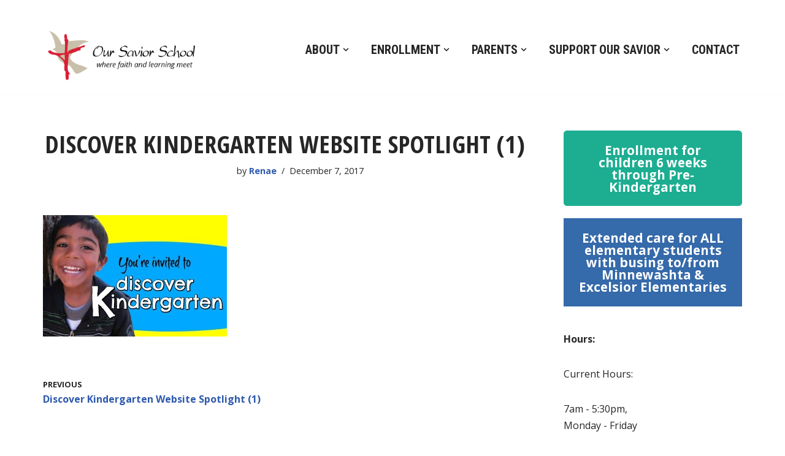

--- FILE ---
content_type: text/html; charset=UTF-8
request_url: https://www.oursaviorschool.org/discover-kindergarten-website-spotlight-1/
body_size: 16439
content:
<!DOCTYPE html>
<html lang="en-US" prefix="og: https://ogp.me/ns#">
<head>
<meta charset="UTF-8">
<meta name="viewport" content="width=device-width, initial-scale=1, minimum-scale=1">
<link rel="profile" href="http://gmpg.org/xfn/11">
<!-- Search Engine Optimization by Rank Math - https://rankmath.com/ -->
<title>Discover Kindergarten Website Spotlight (1) - Our Savior School in Excelsior, MN</title>
<meta name="robots" content="follow, index, max-snippet:-1, max-video-preview:-1, max-image-preview:large"/>
<link rel="canonical" href="https://www.oursaviorschool.org/discover-kindergarten-website-spotlight-1/" />
<meta property="og:locale" content="en_US" />
<meta property="og:type" content="article" />
<meta property="og:title" content="Discover Kindergarten Website Spotlight (1) - Our Savior School in Excelsior, MN" />
<meta property="og:url" content="https://www.oursaviorschool.org/discover-kindergarten-website-spotlight-1/" />
<meta property="og:site_name" content="Our Savior School in Excelsior, MN" />
<meta property="article:publisher" content="https://www.facebook.com/GoOSSEagles/" />
<meta property="og:image" content="https://www.oursaviorschool.org/wp-content/uploads/2017/12/Discover-Kindergarten-Website-Spotlight-1.jpg" />
<meta property="og:image:secure_url" content="https://www.oursaviorschool.org/wp-content/uploads/2017/12/Discover-Kindergarten-Website-Spotlight-1.jpg" />
<meta property="og:image:width" content="1578" />
<meta property="og:image:height" content="1042" />
<meta property="og:image:alt" content="Discover Kindergarten Website Spotlight (1)" />
<meta property="og:image:type" content="image/jpeg" />
<meta name="twitter:card" content="summary_large_image" />
<meta name="twitter:title" content="Discover Kindergarten Website Spotlight (1) - Our Savior School in Excelsior, MN" />
<meta name="twitter:site" content="@oss_mn" />
<meta name="twitter:creator" content="@oss_mn" />
<meta name="twitter:image" content="https://www.oursaviorschool.org/wp-content/uploads/2017/12/Discover-Kindergarten-Website-Spotlight-1.jpg" />
<!-- /Rank Math WordPress SEO plugin -->
<link rel='dns-prefetch' href='//fonts.googleapis.com' />
<link rel="alternate" type="application/rss+xml" title="Our Savior School in Excelsior, MN &raquo; Feed" href="https://www.oursaviorschool.org/feed/" />
<link rel="alternate" type="application/rss+xml" title="Our Savior School in Excelsior, MN &raquo; Comments Feed" href="https://www.oursaviorschool.org/comments/feed/" />
<link rel="alternate" type="text/calendar" title="Our Savior School in Excelsior, MN &raquo; iCal Feed" href="https://www.oursaviorschool.org/events/?ical=1" />
<link rel="alternate" type="application/rss+xml" title="Our Savior School in Excelsior, MN &raquo; Discover Kindergarten Website Spotlight (1) Comments Feed" href="https://www.oursaviorschool.org/feed/?attachment_id=2471" />
<script>
window._wpemojiSettings = {"baseUrl":"https:\/\/s.w.org\/images\/core\/emoji\/14.0.0\/72x72\/","ext":".png","svgUrl":"https:\/\/s.w.org\/images\/core\/emoji\/14.0.0\/svg\/","svgExt":".svg","source":{"concatemoji":"https:\/\/www.oursaviorschool.org\/wp-includes\/js\/wp-emoji-release.min.js?ver=6.4.6"}};
/*! This file is auto-generated */
!function(i,n){var o,s,e;function c(e){try{var t={supportTests:e,timestamp:(new Date).valueOf()};sessionStorage.setItem(o,JSON.stringify(t))}catch(e){}}function p(e,t,n){e.clearRect(0,0,e.canvas.width,e.canvas.height),e.fillText(t,0,0);var t=new Uint32Array(e.getImageData(0,0,e.canvas.width,e.canvas.height).data),r=(e.clearRect(0,0,e.canvas.width,e.canvas.height),e.fillText(n,0,0),new Uint32Array(e.getImageData(0,0,e.canvas.width,e.canvas.height).data));return t.every(function(e,t){return e===r[t]})}function u(e,t,n){switch(t){case"flag":return n(e,"\ud83c\udff3\ufe0f\u200d\u26a7\ufe0f","\ud83c\udff3\ufe0f\u200b\u26a7\ufe0f")?!1:!n(e,"\ud83c\uddfa\ud83c\uddf3","\ud83c\uddfa\u200b\ud83c\uddf3")&&!n(e,"\ud83c\udff4\udb40\udc67\udb40\udc62\udb40\udc65\udb40\udc6e\udb40\udc67\udb40\udc7f","\ud83c\udff4\u200b\udb40\udc67\u200b\udb40\udc62\u200b\udb40\udc65\u200b\udb40\udc6e\u200b\udb40\udc67\u200b\udb40\udc7f");case"emoji":return!n(e,"\ud83e\udef1\ud83c\udffb\u200d\ud83e\udef2\ud83c\udfff","\ud83e\udef1\ud83c\udffb\u200b\ud83e\udef2\ud83c\udfff")}return!1}function f(e,t,n){var r="undefined"!=typeof WorkerGlobalScope&&self instanceof WorkerGlobalScope?new OffscreenCanvas(300,150):i.createElement("canvas"),a=r.getContext("2d",{willReadFrequently:!0}),o=(a.textBaseline="top",a.font="600 32px Arial",{});return e.forEach(function(e){o[e]=t(a,e,n)}),o}function t(e){var t=i.createElement("script");t.src=e,t.defer=!0,i.head.appendChild(t)}"undefined"!=typeof Promise&&(o="wpEmojiSettingsSupports",s=["flag","emoji"],n.supports={everything:!0,everythingExceptFlag:!0},e=new Promise(function(e){i.addEventListener("DOMContentLoaded",e,{once:!0})}),new Promise(function(t){var n=function(){try{var e=JSON.parse(sessionStorage.getItem(o));if("object"==typeof e&&"number"==typeof e.timestamp&&(new Date).valueOf()<e.timestamp+604800&&"object"==typeof e.supportTests)return e.supportTests}catch(e){}return null}();if(!n){if("undefined"!=typeof Worker&&"undefined"!=typeof OffscreenCanvas&&"undefined"!=typeof URL&&URL.createObjectURL&&"undefined"!=typeof Blob)try{var e="postMessage("+f.toString()+"("+[JSON.stringify(s),u.toString(),p.toString()].join(",")+"));",r=new Blob([e],{type:"text/javascript"}),a=new Worker(URL.createObjectURL(r),{name:"wpTestEmojiSupports"});return void(a.onmessage=function(e){c(n=e.data),a.terminate(),t(n)})}catch(e){}c(n=f(s,u,p))}t(n)}).then(function(e){for(var t in e)n.supports[t]=e[t],n.supports.everything=n.supports.everything&&n.supports[t],"flag"!==t&&(n.supports.everythingExceptFlag=n.supports.everythingExceptFlag&&n.supports[t]);n.supports.everythingExceptFlag=n.supports.everythingExceptFlag&&!n.supports.flag,n.DOMReady=!1,n.readyCallback=function(){n.DOMReady=!0}}).then(function(){return e}).then(function(){var e;n.supports.everything||(n.readyCallback(),(e=n.source||{}).concatemoji?t(e.concatemoji):e.wpemoji&&e.twemoji&&(t(e.twemoji),t(e.wpemoji)))}))}((window,document),window._wpemojiSettings);
</script>
<link rel='stylesheet' id='twb-open-sans-css' href='https://fonts.googleapis.com/css?family=Open+Sans%3A300%2C400%2C500%2C600%2C700%2C800&#038;display=swap&#038;ver=6.4.6' media='all' />
<link rel='stylesheet' id='twbbwg-global-css' href='//www.oursaviorschool.org/wp-content/cache/wpfc-minified/9iak64c4/i108h.css' media='all' />
<style id='wp-emoji-styles-inline-css'>
img.wp-smiley, img.emoji {
display: inline !important;
border: none !important;
box-shadow: none !important;
height: 1em !important;
width: 1em !important;
margin: 0 0.07em !important;
vertical-align: -0.1em !important;
background: none !important;
padding: 0 !important;
}
</style>
<link rel='stylesheet' id='wp-block-library-css' href='//www.oursaviorschool.org/wp-content/cache/wpfc-minified/2qshy9vw/i108h.css' media='all' />
<style id='classic-theme-styles-inline-css'>
/*! This file is auto-generated */
.wp-block-button__link{color:#fff;background-color:#32373c;border-radius:9999px;box-shadow:none;text-decoration:none;padding:calc(.667em + 2px) calc(1.333em + 2px);font-size:1.125em}.wp-block-file__button{background:#32373c;color:#fff;text-decoration:none}
</style>
<style id='global-styles-inline-css'>
body{--wp--preset--color--black: #000000;--wp--preset--color--cyan-bluish-gray: #abb8c3;--wp--preset--color--white: #ffffff;--wp--preset--color--pale-pink: #f78da7;--wp--preset--color--vivid-red: #cf2e2e;--wp--preset--color--luminous-vivid-orange: #ff6900;--wp--preset--color--luminous-vivid-amber: #fcb900;--wp--preset--color--light-green-cyan: #7bdcb5;--wp--preset--color--vivid-green-cyan: #00d084;--wp--preset--color--pale-cyan-blue: #8ed1fc;--wp--preset--color--vivid-cyan-blue: #0693e3;--wp--preset--color--vivid-purple: #9b51e0;--wp--preset--color--neve-link-color: var(--nv-primary-accent);--wp--preset--color--neve-link-hover-color: var(--nv-secondary-accent);--wp--preset--color--nv-site-bg: var(--nv-site-bg);--wp--preset--color--nv-light-bg: var(--nv-light-bg);--wp--preset--color--nv-dark-bg: var(--nv-dark-bg);--wp--preset--color--neve-text-color: var(--nv-text-color);--wp--preset--color--nv-text-dark-bg: var(--nv-text-dark-bg);--wp--preset--color--nv-c-1: var(--nv-c-1);--wp--preset--color--nv-c-2: var(--nv-c-2);--wp--preset--gradient--vivid-cyan-blue-to-vivid-purple: linear-gradient(135deg,rgba(6,147,227,1) 0%,rgb(155,81,224) 100%);--wp--preset--gradient--light-green-cyan-to-vivid-green-cyan: linear-gradient(135deg,rgb(122,220,180) 0%,rgb(0,208,130) 100%);--wp--preset--gradient--luminous-vivid-amber-to-luminous-vivid-orange: linear-gradient(135deg,rgba(252,185,0,1) 0%,rgba(255,105,0,1) 100%);--wp--preset--gradient--luminous-vivid-orange-to-vivid-red: linear-gradient(135deg,rgba(255,105,0,1) 0%,rgb(207,46,46) 100%);--wp--preset--gradient--very-light-gray-to-cyan-bluish-gray: linear-gradient(135deg,rgb(238,238,238) 0%,rgb(169,184,195) 100%);--wp--preset--gradient--cool-to-warm-spectrum: linear-gradient(135deg,rgb(74,234,220) 0%,rgb(151,120,209) 20%,rgb(207,42,186) 40%,rgb(238,44,130) 60%,rgb(251,105,98) 80%,rgb(254,248,76) 100%);--wp--preset--gradient--blush-light-purple: linear-gradient(135deg,rgb(255,206,236) 0%,rgb(152,150,240) 100%);--wp--preset--gradient--blush-bordeaux: linear-gradient(135deg,rgb(254,205,165) 0%,rgb(254,45,45) 50%,rgb(107,0,62) 100%);--wp--preset--gradient--luminous-dusk: linear-gradient(135deg,rgb(255,203,112) 0%,rgb(199,81,192) 50%,rgb(65,88,208) 100%);--wp--preset--gradient--pale-ocean: linear-gradient(135deg,rgb(255,245,203) 0%,rgb(182,227,212) 50%,rgb(51,167,181) 100%);--wp--preset--gradient--electric-grass: linear-gradient(135deg,rgb(202,248,128) 0%,rgb(113,206,126) 100%);--wp--preset--gradient--midnight: linear-gradient(135deg,rgb(2,3,129) 0%,rgb(40,116,252) 100%);--wp--preset--font-size--small: 13px;--wp--preset--font-size--medium: 20px;--wp--preset--font-size--large: 36px;--wp--preset--font-size--x-large: 42px;--wp--preset--spacing--20: 0.44rem;--wp--preset--spacing--30: 0.67rem;--wp--preset--spacing--40: 1rem;--wp--preset--spacing--50: 1.5rem;--wp--preset--spacing--60: 2.25rem;--wp--preset--spacing--70: 3.38rem;--wp--preset--spacing--80: 5.06rem;--wp--preset--shadow--natural: 6px 6px 9px rgba(0, 0, 0, 0.2);--wp--preset--shadow--deep: 12px 12px 50px rgba(0, 0, 0, 0.4);--wp--preset--shadow--sharp: 6px 6px 0px rgba(0, 0, 0, 0.2);--wp--preset--shadow--outlined: 6px 6px 0px -3px rgba(255, 255, 255, 1), 6px 6px rgba(0, 0, 0, 1);--wp--preset--shadow--crisp: 6px 6px 0px rgba(0, 0, 0, 1);}:where(.is-layout-flex){gap: 0.5em;}:where(.is-layout-grid){gap: 0.5em;}body .is-layout-flow > .alignleft{float: left;margin-inline-start: 0;margin-inline-end: 2em;}body .is-layout-flow > .alignright{float: right;margin-inline-start: 2em;margin-inline-end: 0;}body .is-layout-flow > .aligncenter{margin-left: auto !important;margin-right: auto !important;}body .is-layout-constrained > .alignleft{float: left;margin-inline-start: 0;margin-inline-end: 2em;}body .is-layout-constrained > .alignright{float: right;margin-inline-start: 2em;margin-inline-end: 0;}body .is-layout-constrained > .aligncenter{margin-left: auto !important;margin-right: auto !important;}body .is-layout-constrained > :where(:not(.alignleft):not(.alignright):not(.alignfull)){max-width: var(--wp--style--global--content-size);margin-left: auto !important;margin-right: auto !important;}body .is-layout-constrained > .alignwide{max-width: var(--wp--style--global--wide-size);}body .is-layout-flex{display: flex;}body .is-layout-flex{flex-wrap: wrap;align-items: center;}body .is-layout-flex > *{margin: 0;}body .is-layout-grid{display: grid;}body .is-layout-grid > *{margin: 0;}:where(.wp-block-columns.is-layout-flex){gap: 2em;}:where(.wp-block-columns.is-layout-grid){gap: 2em;}:where(.wp-block-post-template.is-layout-flex){gap: 1.25em;}:where(.wp-block-post-template.is-layout-grid){gap: 1.25em;}.has-black-color{color: var(--wp--preset--color--black) !important;}.has-cyan-bluish-gray-color{color: var(--wp--preset--color--cyan-bluish-gray) !important;}.has-white-color{color: var(--wp--preset--color--white) !important;}.has-pale-pink-color{color: var(--wp--preset--color--pale-pink) !important;}.has-vivid-red-color{color: var(--wp--preset--color--vivid-red) !important;}.has-luminous-vivid-orange-color{color: var(--wp--preset--color--luminous-vivid-orange) !important;}.has-luminous-vivid-amber-color{color: var(--wp--preset--color--luminous-vivid-amber) !important;}.has-light-green-cyan-color{color: var(--wp--preset--color--light-green-cyan) !important;}.has-vivid-green-cyan-color{color: var(--wp--preset--color--vivid-green-cyan) !important;}.has-pale-cyan-blue-color{color: var(--wp--preset--color--pale-cyan-blue) !important;}.has-vivid-cyan-blue-color{color: var(--wp--preset--color--vivid-cyan-blue) !important;}.has-vivid-purple-color{color: var(--wp--preset--color--vivid-purple) !important;}.has-black-background-color{background-color: var(--wp--preset--color--black) !important;}.has-cyan-bluish-gray-background-color{background-color: var(--wp--preset--color--cyan-bluish-gray) !important;}.has-white-background-color{background-color: var(--wp--preset--color--white) !important;}.has-pale-pink-background-color{background-color: var(--wp--preset--color--pale-pink) !important;}.has-vivid-red-background-color{background-color: var(--wp--preset--color--vivid-red) !important;}.has-luminous-vivid-orange-background-color{background-color: var(--wp--preset--color--luminous-vivid-orange) !important;}.has-luminous-vivid-amber-background-color{background-color: var(--wp--preset--color--luminous-vivid-amber) !important;}.has-light-green-cyan-background-color{background-color: var(--wp--preset--color--light-green-cyan) !important;}.has-vivid-green-cyan-background-color{background-color: var(--wp--preset--color--vivid-green-cyan) !important;}.has-pale-cyan-blue-background-color{background-color: var(--wp--preset--color--pale-cyan-blue) !important;}.has-vivid-cyan-blue-background-color{background-color: var(--wp--preset--color--vivid-cyan-blue) !important;}.has-vivid-purple-background-color{background-color: var(--wp--preset--color--vivid-purple) !important;}.has-black-border-color{border-color: var(--wp--preset--color--black) !important;}.has-cyan-bluish-gray-border-color{border-color: var(--wp--preset--color--cyan-bluish-gray) !important;}.has-white-border-color{border-color: var(--wp--preset--color--white) !important;}.has-pale-pink-border-color{border-color: var(--wp--preset--color--pale-pink) !important;}.has-vivid-red-border-color{border-color: var(--wp--preset--color--vivid-red) !important;}.has-luminous-vivid-orange-border-color{border-color: var(--wp--preset--color--luminous-vivid-orange) !important;}.has-luminous-vivid-amber-border-color{border-color: var(--wp--preset--color--luminous-vivid-amber) !important;}.has-light-green-cyan-border-color{border-color: var(--wp--preset--color--light-green-cyan) !important;}.has-vivid-green-cyan-border-color{border-color: var(--wp--preset--color--vivid-green-cyan) !important;}.has-pale-cyan-blue-border-color{border-color: var(--wp--preset--color--pale-cyan-blue) !important;}.has-vivid-cyan-blue-border-color{border-color: var(--wp--preset--color--vivid-cyan-blue) !important;}.has-vivid-purple-border-color{border-color: var(--wp--preset--color--vivid-purple) !important;}.has-vivid-cyan-blue-to-vivid-purple-gradient-background{background: var(--wp--preset--gradient--vivid-cyan-blue-to-vivid-purple) !important;}.has-light-green-cyan-to-vivid-green-cyan-gradient-background{background: var(--wp--preset--gradient--light-green-cyan-to-vivid-green-cyan) !important;}.has-luminous-vivid-amber-to-luminous-vivid-orange-gradient-background{background: var(--wp--preset--gradient--luminous-vivid-amber-to-luminous-vivid-orange) !important;}.has-luminous-vivid-orange-to-vivid-red-gradient-background{background: var(--wp--preset--gradient--luminous-vivid-orange-to-vivid-red) !important;}.has-very-light-gray-to-cyan-bluish-gray-gradient-background{background: var(--wp--preset--gradient--very-light-gray-to-cyan-bluish-gray) !important;}.has-cool-to-warm-spectrum-gradient-background{background: var(--wp--preset--gradient--cool-to-warm-spectrum) !important;}.has-blush-light-purple-gradient-background{background: var(--wp--preset--gradient--blush-light-purple) !important;}.has-blush-bordeaux-gradient-background{background: var(--wp--preset--gradient--blush-bordeaux) !important;}.has-luminous-dusk-gradient-background{background: var(--wp--preset--gradient--luminous-dusk) !important;}.has-pale-ocean-gradient-background{background: var(--wp--preset--gradient--pale-ocean) !important;}.has-electric-grass-gradient-background{background: var(--wp--preset--gradient--electric-grass) !important;}.has-midnight-gradient-background{background: var(--wp--preset--gradient--midnight) !important;}.has-small-font-size{font-size: var(--wp--preset--font-size--small) !important;}.has-medium-font-size{font-size: var(--wp--preset--font-size--medium) !important;}.has-large-font-size{font-size: var(--wp--preset--font-size--large) !important;}.has-x-large-font-size{font-size: var(--wp--preset--font-size--x-large) !important;}
.wp-block-navigation a:where(:not(.wp-element-button)){color: inherit;}
:where(.wp-block-post-template.is-layout-flex){gap: 1.25em;}:where(.wp-block-post-template.is-layout-grid){gap: 1.25em;}
:where(.wp-block-columns.is-layout-flex){gap: 2em;}:where(.wp-block-columns.is-layout-grid){gap: 2em;}
.wp-block-pullquote{font-size: 1.5em;line-height: 1.6;}
</style>
<link rel='stylesheet' id='bwg_fonts-css' href='//www.oursaviorschool.org/wp-content/cache/wpfc-minified/jxfkfsg7/i108h.css' media='all' />
<link rel='stylesheet' id='sumoselect-css' href='//www.oursaviorschool.org/wp-content/cache/wpfc-minified/e8d36b9/i108h.css' media='all' />
<link rel='stylesheet' id='mCustomScrollbar-css' href='//www.oursaviorschool.org/wp-content/cache/wpfc-minified/e3hzzy89/i108h.css' media='all' />
<link rel='stylesheet' id='bwg_googlefonts-css' href='https://fonts.googleapis.com/css?family=Ubuntu&#038;subset=greek,latin,greek-ext,vietnamese,cyrillic-ext,latin-ext,cyrillic' media='all' />
<link rel='stylesheet' id='bwg_frontend-css' href='//www.oursaviorschool.org/wp-content/cache/wpfc-minified/ml8n739y/i108h.css' media='all' />
<link rel='stylesheet' id='sow-button-base-css' href='//www.oursaviorschool.org/wp-content/cache/wpfc-minified/eit8pzgn/i108h.css' media='all' />
<link rel='stylesheet' id='sow-button-flat-6166aeaaea15-css' href='//www.oursaviorschool.org/wp-content/cache/wpfc-minified/8ubu0ix3/i108h.css' media='all' />
<link rel='stylesheet' id='sow-button-flat-2102ecb21ab4-css' href='//www.oursaviorschool.org/wp-content/cache/wpfc-minified/foq06f6x/i108h.css' media='all' />
<link rel='stylesheet' id='sow-image-default-a258e6bfa2d8-css' href='//www.oursaviorschool.org/wp-content/cache/wpfc-minified/1f897lkt/i108h.css' media='all' />
<link rel='stylesheet' id='sow-button-flat-7bc90ec44ac2-css' href='//www.oursaviorschool.org/wp-content/cache/wpfc-minified/1qy57xfv/i108h.css' media='all' />
<link rel='stylesheet' id='sow-button-flat-6a972a40ba44-css' href='//www.oursaviorschool.org/wp-content/cache/wpfc-minified/kllforaj/i108h.css' media='all' />
<link rel='stylesheet' id='neve-style-css' href='//www.oursaviorschool.org/wp-content/cache/wpfc-minified/eg0pajhu/i108h.css' media='all' />
<style id='neve-style-inline-css'>
.is-menu-sidebar .header-menu-sidebar { visibility: visible; }.is-menu-sidebar.menu_sidebar_slide_left .header-menu-sidebar { transform: translate3d(0, 0, 0); left: 0; }.is-menu-sidebar.menu_sidebar_slide_right .header-menu-sidebar { transform: translate3d(0, 0, 0); right: 0; }.is-menu-sidebar.menu_sidebar_pull_right .header-menu-sidebar, .is-menu-sidebar.menu_sidebar_pull_left .header-menu-sidebar { transform: translateX(0); }.is-menu-sidebar.menu_sidebar_dropdown .header-menu-sidebar { height: auto; }.is-menu-sidebar.menu_sidebar_dropdown .header-menu-sidebar-inner { max-height: 400px; padding: 20px 0; }.is-menu-sidebar.menu_sidebar_full_canvas .header-menu-sidebar { opacity: 1; }.header-menu-sidebar .menu-item-nav-search:not(.floating) { pointer-events: none; }.header-menu-sidebar .menu-item-nav-search .is-menu-sidebar { pointer-events: unset; }@media screen and (max-width: 960px) { .builder-item.cr .item--inner { --textalign: center; --justify: center; } }
.nv-meta-list li.meta:not(:last-child):after { content:"/" }.nv-meta-list .no-mobile{
display:none;
}.nv-meta-list li.last::after{
content: ""!important;
}@media (min-width: 769px) {
.nv-meta-list .no-mobile {
display: inline-block;
}
.nv-meta-list li.last:not(:last-child)::after {
content: "/" !important;
}
}
:root{ --container: 748px;--postwidth:100%; --primarybtnbg: var(--nv-primary-accent); --primarybtnhoverbg: var(--nv-primary-accent); --primarybtncolor: #fff; --secondarybtncolor: var(--nv-primary-accent); --primarybtnhovercolor: #fff; --secondarybtnhovercolor: var(--nv-primary-accent);--primarybtnborderradius:3px;--secondarybtnborderradius:3px;--secondarybtnborderwidth:3px;--btnpadding:13px 15px;--primarybtnpadding:13px 15px;--secondarybtnpadding:calc(13px - 3px) calc(15px - 3px); --bodyfontfamily: "Open Sans"; --bodyfontsize: 15px; --bodylineheight: 1.6; --bodyletterspacing: 0px; --bodyfontweight: 400; --headingsfontfamily: "Open Sans Condensed"; --h1fontsize: 1.5em; --h1fontweight: 700; --h1lineheight: 1.2; --h1letterspacing: 0px; --h1texttransform: uppercase; --h2fontsize: 1.3em; --h2fontweight: 700; --h2lineheight: 1.3; --h2letterspacing: 0px; --h2texttransform: uppercase; --h3fontsize: 24px; --h3fontweight: 700; --h3lineheight: 1.4; --h3letterspacing: 0px; --h3texttransform: uppercase; --h4fontsize: 1em; --h4fontweight: 700; --h4lineheight: 1.6; --h4letterspacing: 0px; --h4texttransform: uppercase; --h5fontsize: 16px; --h5fontweight: 700; --h5lineheight: 1.6; --h5letterspacing: 0px; --h5texttransform: uppercase; --h6fontsize: 14px; --h6fontweight: 700; --h6lineheight: 1.6; --h6letterspacing: 0px; --h6texttransform: uppercase;--formfieldborderwidth:2px;--formfieldborderradius:3px; --formfieldbgcolor: var(--nv-site-bg); --formfieldbordercolor: #dddddd; --formfieldcolor: var(--nv-text-color);--formfieldpadding:10px 12px; } .nv-index-posts{ --borderradius:0px; } .has-neve-button-color-color{ color: var(--nv-primary-accent)!important; } .has-neve-button-color-background-color{ background-color: var(--nv-primary-accent)!important; } .single-post-container .alignfull > [class*="__inner-container"], .single-post-container .alignwide > [class*="__inner-container"]{ max-width:718px } .nv-meta-list{ --avatarsize: 20px; } .single .nv-meta-list{ --avatarsize: 20px; } .nv-is-boxed.nv-comments-wrap{ --padding:20px; } .nv-is-boxed.comment-respond{ --padding:20px; } .single:not(.single-product), .page{ --c-vspace:0 0 0 0;; } .global-styled{ --bgcolor: var(--nv-site-bg); } .header-top{ --rowbcolor: var(--nv-light-bg); --color: var(--nv-text-color); --bgcolor: var(--nv-site-bg); } .header-main{ --rowbcolor: var(--nv-light-bg); --color: var(--nv-text-color); --bgcolor: var(--nv-site-bg); } .header-bottom{ --rowbcolor: var(--nv-light-bg); --color: var(--nv-text-color); --bgcolor: var(--nv-site-bg); } .header-menu-sidebar-bg{ --justify: flex-start; --textalign: left;--flexg: 1;--wrapdropdownwidth: auto; --color: var(--nv-text-color); --bgcolor: var(--nv-site-bg); } .header-menu-sidebar{ width: 360px; } .builder-item--logo{ --maxwidth: 120px; --fs: 24px;--padding:10px 0;--margin:0; --textalign: left;--justify: flex-start; } .builder-item--nav-icon,.header-menu-sidebar .close-sidebar-panel .navbar-toggle{ --borderradius:0; } .builder-item--nav-icon{ --label-margin:0 5px 0 0;;--padding:10px 15px;--margin:0; } .builder-item--primary-menu{ --hovercolor: var(--nv-secondary-accent); --hovertextcolor: var(--nv-text-color); --activecolor: var(--nv-primary-accent); --spacing: 20px; --height: 25px;--padding:0;--margin:0; --fontsize: 1em; --lineheight: 1.6em; --letterspacing: 0px; --fontweight: 300; --texttransform: none; --iconsize: 1em; } .hfg-is-group.has-primary-menu .inherit-ff{ --inheritedfw: 300; } .footer-top-inner .row{ grid-template-columns:1fr 1fr 1fr; --valign: flex-start; } .footer-top{ --rowbcolor: var(--nv-light-bg); --color: var(--nv-text-color); --bgcolor: var(--nv-site-bg); } .footer-main-inner .row{ grid-template-columns:1fr 1fr 1fr; --valign: flex-start; } .footer-main{ --rowbcolor: var(--nv-light-bg); --color: var(--nv-text-color); --bgcolor: var(--nv-site-bg); } .footer-bottom-inner .row{ grid-template-columns:1fr 1fr 1fr; --valign: flex-start; } .footer-bottom{ --rowbcolor: var(--nv-light-bg); --color: var(--nv-text-dark-bg); --bgcolor: var(--nv-dark-bg); } .builder-item--footer-one-widgets{ --padding:0;--margin:0; --textalign: left;--justify: flex-start; } .builder-item--footer-two-widgets{ --padding:0;--margin:0; --textalign: left;--justify: flex-start; } .builder-item--footer-three-widgets{ --padding:0;--margin:0; --textalign: left;--justify: flex-start; } @media(min-width: 576px){ :root{ --container: 992px;--postwidth:50%;--btnpadding:13px 15px;--primarybtnpadding:13px 15px;--secondarybtnpadding:calc(13px - 3px) calc(15px - 3px); --bodyfontsize: 16px; --bodylineheight: 1.6; --bodyletterspacing: 0px; --h1fontsize: 1.5em; --h1lineheight: 1.2; --h1letterspacing: 0px; --h2fontsize: 1.3em; --h2lineheight: 1.2; --h2letterspacing: 0px; --h3fontsize: 26px; --h3lineheight: 1.4; --h3letterspacing: 0px; --h4fontsize: 1em; --h4lineheight: 1.5; --h4letterspacing: 0px; --h5fontsize: 18px; --h5lineheight: 1.6; --h5letterspacing: 0px; --h6fontsize: 14px; --h6lineheight: 1.6; --h6letterspacing: 0px; } .single-post-container .alignfull > [class*="__inner-container"], .single-post-container .alignwide > [class*="__inner-container"]{ max-width:962px } .nv-meta-list{ --avatarsize: 20px; } .single .nv-meta-list{ --avatarsize: 20px; } .nv-is-boxed.nv-comments-wrap{ --padding:30px; } .nv-is-boxed.comment-respond{ --padding:30px; } .single:not(.single-product), .page{ --c-vspace:0 0 0 0;; } .header-menu-sidebar-bg{ --justify: flex-start; --textalign: left;--flexg: 1;--wrapdropdownwidth: auto; } .header-menu-sidebar{ width: 360px; } .builder-item--logo{ --maxwidth: 120px; --fs: 24px;--padding:10px 0;--margin:0; --textalign: left;--justify: flex-start; } .builder-item--nav-icon{ --label-margin:0 5px 0 0;;--padding:10px 15px;--margin:0; } .builder-item--primary-menu{ --spacing: 20px; --height: 25px;--padding:0;--margin:0; --fontsize: 1em; --lineheight: 1.6em; --letterspacing: 0px; --iconsize: 1em; } .builder-item--footer-one-widgets{ --padding:0;--margin:0; --textalign: left;--justify: flex-start; } .builder-item--footer-two-widgets{ --padding:0;--margin:0; --textalign: left;--justify: flex-start; } .builder-item--footer-three-widgets{ --padding:0;--margin:0; --textalign: left;--justify: flex-start; } }@media(min-width: 960px){ :root{ --container: 1170px;--postwidth:33.333333333333%;--btnpadding:13px 15px;--primarybtnpadding:13px 15px;--secondarybtnpadding:calc(13px - 3px) calc(15px - 3px); --bodyfontsize: 16px; --bodylineheight: 1.7; --bodyletterspacing: 0px; --h1fontsize: 2.5em; --h1lineheight: 1.1; --h1letterspacing: 0px; --h2fontsize: 2em; --h2lineheight: 1.2; --h2letterspacing: 0px; --h3fontsize: 28px; --h3lineheight: 1.4; --h3letterspacing: 0px; --h4fontsize: 1.25em; --h4lineheight: 1.5; --h4letterspacing: 0px; --h5fontsize: 20px; --h5lineheight: 1.6; --h5letterspacing: 0px; --h6fontsize: 16px; --h6lineheight: 1.6; --h6letterspacing: 0px; } body:not(.single):not(.archive):not(.blog):not(.search):not(.error404) .neve-main > .container .col, body.post-type-archive-course .neve-main > .container .col, body.post-type-archive-llms_membership .neve-main > .container .col{ max-width: 100%; } body:not(.single):not(.archive):not(.blog):not(.search):not(.error404) .nv-sidebar-wrap, body.post-type-archive-course .nv-sidebar-wrap, body.post-type-archive-llms_membership .nv-sidebar-wrap{ max-width: 0%; } .neve-main > .archive-container .nv-index-posts.col{ max-width: 100%; } .neve-main > .archive-container .nv-sidebar-wrap{ max-width: 0%; } .neve-main > .single-post-container .nv-single-post-wrap.col{ max-width: 70%; } .single-post-container .alignfull > [class*="__inner-container"], .single-post-container .alignwide > [class*="__inner-container"]{ max-width:789px } .container-fluid.single-post-container .alignfull > [class*="__inner-container"], .container-fluid.single-post-container .alignwide > [class*="__inner-container"]{ max-width:calc(70% + 15px) } .neve-main > .single-post-container .nv-sidebar-wrap{ max-width: 30%; } .nv-meta-list{ --avatarsize: 20px; } .single .nv-meta-list{ --avatarsize: 20px; } .nv-is-boxed.nv-comments-wrap{ --padding:40px; } .nv-is-boxed.comment-respond{ --padding:40px; } .single:not(.single-product), .page{ --c-vspace:0 0 0 0;; } .header-menu-sidebar-bg{ --justify: flex-start; --textalign: left;--flexg: 1;--wrapdropdownwidth: auto; } .header-menu-sidebar{ width: 360px; } .builder-item--logo{ --maxwidth: 255px; --fs: 24px;--padding:10px 0;--margin:0; --textalign: left;--justify: flex-start; } .builder-item--nav-icon{ --label-margin:0 5px 0 0;;--padding:10px 15px;--margin:0; } .builder-item--primary-menu{ --spacing: 8px; --height: 18px;--padding:0;--margin:0; --fontsize: 0.2em; --lineheight: 1.6em; --letterspacing: 0px; --iconsize: 0.2em; } .builder-item--footer-one-widgets{ --padding:0;--margin:0; --textalign: left;--justify: flex-start; } .builder-item--footer-two-widgets{ --padding:0;--margin:0; --textalign: left;--justify: flex-start; } .builder-item--footer-three-widgets{ --padding:0;--margin:0; --textalign: left;--justify: flex-start; } }:root{--nv-primary-accent:#2f5aae;--nv-secondary-accent:#2f5aae;--nv-site-bg:#ffffff;--nv-light-bg:#f4f5f7;--nv-dark-bg:#121212;--nv-text-color:#272626;--nv-text-dark-bg:#ffffff;--nv-c-1:#9463ae;--nv-c-2:#be574b;--nv-fallback-ff:Arial, Helvetica, sans-serif;}
</style>
<link rel='stylesheet' id='recent-posts-widget-with-thumbnails-public-style-css' href='//www.oursaviorschool.org/wp-content/cache/wpfc-minified/8bklbubh/i108h.css' media='all' />
<link rel='stylesheet' id='tablepress-default-css' href='//www.oursaviorschool.org/wp-content/cache/wpfc-minified/7kflebsp/i108h.css' media='all' />
<link rel='stylesheet' id='tablepress-responsive-tables-css' href='//www.oursaviorschool.org/wp-content/cache/wpfc-minified/1d2tt7j1/i108h.css' media='all' />
<link rel='stylesheet' id='neve-google-font-open-sans-css' href='//fonts.googleapis.com/css?family=Open+Sans%3A400%2C300&#038;display=swap&#038;ver=4.1.3' media='all' />
<link rel='stylesheet' id='neve-google-font-open-sans-condensed-css' href='//fonts.googleapis.com/css?family=Open+Sans+Condensed%3A400%2C700&#038;display=swap&#038;ver=4.1.3' media='all' />
<script src='//www.oursaviorschool.org/wp-content/cache/wpfc-minified/h9etz3w/i108h.js' type="text/javascript"></script>
<!-- <script src="https://www.oursaviorschool.org/wp-includes/js/jquery/jquery.min.js?ver=3.7.1" id="jquery-core-js"></script> -->
<!-- <script src="https://www.oursaviorschool.org/wp-includes/js/jquery/jquery-migrate.min.js?ver=3.4.1" id="jquery-migrate-js"></script> -->
<!-- <script src="https://www.oursaviorschool.org/wp-content/plugins/photo-gallery/booster/assets/js/circle-progress.js?ver=1.2.2" id="twbbwg-circle-js"></script> -->
<script id="twbbwg-global-js-extra">
var twb = {"nonce":"75f67bc780","ajax_url":"https:\/\/www.oursaviorschool.org\/wp-admin\/admin-ajax.php","plugin_url":"https:\/\/www.oursaviorschool.org\/wp-content\/plugins\/photo-gallery\/booster","href":"https:\/\/www.oursaviorschool.org\/wp-admin\/admin.php?page=twbbwg_photo-gallery"};
var twb = {"nonce":"75f67bc780","ajax_url":"https:\/\/www.oursaviorschool.org\/wp-admin\/admin-ajax.php","plugin_url":"https:\/\/www.oursaviorschool.org\/wp-content\/plugins\/photo-gallery\/booster","href":"https:\/\/www.oursaviorschool.org\/wp-admin\/admin.php?page=twbbwg_photo-gallery"};
</script>
<script src='//www.oursaviorschool.org/wp-content/cache/wpfc-minified/ml9vld4d/i108h.js' type="text/javascript"></script>
<!-- <script src="https://www.oursaviorschool.org/wp-content/plugins/photo-gallery/booster/assets/js/global.js?ver=1.0.0" id="twbbwg-global-js"></script> -->
<!-- <script src="https://www.oursaviorschool.org/wp-content/plugins/photo-gallery/js/jquery.sumoselect.min.js?ver=3.4.6" id="sumoselect-js"></script> -->
<!-- <script src="https://www.oursaviorschool.org/wp-content/plugins/photo-gallery/js/tocca.min.js?ver=2.0.9" id="bwg_mobile-js"></script> -->
<!-- <script src="https://www.oursaviorschool.org/wp-content/plugins/photo-gallery/js/jquery.mCustomScrollbar.concat.min.js?ver=3.1.5" id="mCustomScrollbar-js"></script> -->
<!-- <script src="https://www.oursaviorschool.org/wp-content/plugins/photo-gallery/js/jquery.fullscreen.min.js?ver=0.6.0" id="jquery-fullscreen-js"></script> -->
<script id="bwg_frontend-js-extra">
var bwg_objectsL10n = {"bwg_field_required":"field is required.","bwg_mail_validation":"This is not a valid email address.","bwg_search_result":"There are no images matching your search.","bwg_select_tag":"Select Tag","bwg_order_by":"Order By","bwg_search":"Search","bwg_show_ecommerce":"Show Ecommerce","bwg_hide_ecommerce":"Hide Ecommerce","bwg_show_comments":"Show Comments","bwg_hide_comments":"Hide Comments","bwg_restore":"Restore","bwg_maximize":"Maximize","bwg_fullscreen":"Fullscreen","bwg_exit_fullscreen":"Exit Fullscreen","bwg_search_tag":"SEARCH...","bwg_tag_no_match":"No tags found","bwg_all_tags_selected":"All tags selected","bwg_tags_selected":"tags selected","play":"Play","pause":"Pause","is_pro":"","bwg_play":"Play","bwg_pause":"Pause","bwg_hide_info":"Hide info","bwg_show_info":"Show info","bwg_hide_rating":"Hide rating","bwg_show_rating":"Show rating","ok":"Ok","cancel":"Cancel","select_all":"Select all","lazy_load":"0","lazy_loader":"https:\/\/www.oursaviorschool.org\/wp-content\/plugins\/photo-gallery\/images\/ajax_loader.png","front_ajax":"0","bwg_tag_see_all":"see all tags","bwg_tag_see_less":"see less tags"};
</script>
<script src='//www.oursaviorschool.org/wp-content/cache/wpfc-minified/1nmrardi/i108h.js' type="text/javascript"></script>
<!-- <script src="https://www.oursaviorschool.org/wp-content/plugins/photo-gallery/js/scripts.min.js?ver=1.8.35" id="bwg_frontend-js"></script> -->
<link rel="https://api.w.org/" href="https://www.oursaviorschool.org/wp-json/" /><link rel="alternate" type="application/json" href="https://www.oursaviorschool.org/wp-json/wp/v2/media/2471" /><link rel="EditURI" type="application/rsd+xml" title="RSD" href="https://www.oursaviorschool.org/xmlrpc.php?rsd" />
<meta name="generator" content="WordPress 6.4.6" />
<link rel='shortlink' href='https://www.oursaviorschool.org/?p=2471' />
<link rel="alternate" type="application/json+oembed" href="https://www.oursaviorschool.org/wp-json/oembed/1.0/embed?url=https%3A%2F%2Fwww.oursaviorschool.org%2Fdiscover-kindergarten-website-spotlight-1%2F" />
<link rel="alternate" type="text/xml+oembed" href="https://www.oursaviorschool.org/wp-json/oembed/1.0/embed?url=https%3A%2F%2Fwww.oursaviorschool.org%2Fdiscover-kindergarten-website-spotlight-1%2F&#038;format=xml" />
<meta name="tec-api-version" content="v1"><meta name="tec-api-origin" content="https://www.oursaviorschool.org"><link rel="alternate" href="https://www.oursaviorschool.org/wp-json/tribe/events/v1/" />
<!-- Meta Pixel Code -->
<script type='text/javascript'>
!function(f,b,e,v,n,t,s){if(f.fbq)return;n=f.fbq=function(){n.callMethod?
n.callMethod.apply(n,arguments):n.queue.push(arguments)};if(!f._fbq)f._fbq=n;
n.push=n;n.loaded=!0;n.version='2.0';n.queue=[];t=b.createElement(e);t.async=!0;
t.src=v;s=b.getElementsByTagName(e)[0];s.parentNode.insertBefore(t,s)}(window,
document,'script','https://connect.facebook.net/en_US/fbevents.js?v=next');
</script>
<!-- End Meta Pixel Code -->
<script type='text/javascript'>
var url = window.location.origin + '?ob=open-bridge';
fbq('set', 'openbridge', '522208415270710', url);
</script>
<script type='text/javascript'>fbq('init', '522208415270710', {}, {
"agent": "wordpress-6.4.6-3.0.16"
})</script><script type='text/javascript'>
fbq('track', 'PageView', []);
</script>
<!-- Meta Pixel Code -->
<noscript>
<img height="1" width="1" style="display:none" alt="fbpx"
src="https://www.facebook.com/tr?id=522208415270710&ev=PageView&noscript=1" />
</noscript>
<!-- End Meta Pixel Code -->
<link rel="icon" href="https://www.oursaviorschool.org/wp-content/uploads/2019/08/Temporary-Icon-75x75.png" sizes="32x32" />
<link rel="icon" href="https://www.oursaviorschool.org/wp-content/uploads/2019/08/Temporary-Icon.png" sizes="192x192" />
<link rel="apple-touch-icon" href="https://www.oursaviorschool.org/wp-content/uploads/2019/08/Temporary-Icon.png" />
<meta name="msapplication-TileImage" content="https://www.oursaviorschool.org/wp-content/uploads/2019/08/Temporary-Icon.png" />
<style id="wp-custom-css">
@import url('https://fonts.googleapis.com/css?family=Roboto+Condensed:700&display=swap');
@import url('https://fonts.googleapis.com/css?family=Homemade+Apple&display=swap');
/* BODY CSS */
.nv-comment-content a, .nv-content-wrap a:not(.button) {
text-decoration: none;
}
.nv-comment-content a, .nv-content-wrap a:not(.button):hover {
text-decoration: underline;
}
.nv-right {
padding-bottom: 50px;
}
.sidebar-button {
margin-bottom: 0px;
margin-top: -20px;
}
a {
font-weight: 700;
}
#sow-button-2 {
margin-top: 20px;
}
#sow-button-4 {
margin-top: 60px;
}
.entry-content {
margin-bottom: 60px;
}
.home .entry-content {
margin-bottom: 0px;
}
.oss-page-title {
color: #356aab;
border-bottom: 3px #356aab solid;
width: 100%;
margin-top: 40px;
margin-left: 15px;
}
.home .oss-page-title {
display: none;
}
h2 {
text-transform: none;
color: #fcaf2e;
}
h3 {
text-transform: none;
color: #356aab;
}
ul{
margin-left: 50px;
margin-bottom: 20px;
}
ul li{
list-style-type: disc;
}
ol {
margin-bottom: 20px;
}
.textwidget ol { counter-reset: item; }
.textwidget ol li { display: block; }
.textwidget ol li:before {
content: counter(item) ". ";
counter-increment: item;
color: #356aab;
font-size: 1.25rem;
font-weight: 700;
}
.wpforms-title {
display: none;
}
table td, table th {
padding: 3px;
}
/* HEADER CSS */
.site-header {
padding-top: 30px;
}
.nav-menu-primary {
font-family: 'Roboto Condensed', sans-serif;
text-transform: uppercase;
font-weight: 700;
font-size: 20px;
}
.row .primary-menu-ul .sub-menu li {
background: #fcaf2e;
border: #fcaf2e;
font-size: 14px;
padding: 7px;
}
.row .primary-menu-ul > li:not(:last-child) {
padding-right: 20px;
}
.site-logo {
margin-right: 0;
padding-right: 0;
}
/* FOOTER */
#site-footer {
font-size: .8rem;
border-top: 1px #000 solid;
margin: -40px;
padding: 20px 40px 60px 40px;
}
#site-footer a {
color: #356aab;
}
#site-footer p {
margin: 10px;;
}
/* HOMEPAGE CSS */
.home .nv-page-title {
display: none;
}
#header-row-slider,
.sow-slider-base {
z-index: 1;
}
#area-buttons {
position: relative;
z-index: 2;
top: -50px;
}
#home-about .widget-title {
color: #1dae92;
border-bottom: 3px #1dae92 solid;
}
#upcoming-events .widget-title {
color: #356aab;
border-bottom: 3px #356aab solid;
}
#upcoming-events ol {
list-style-type: none;
}
#upcoming-events ol { counter-reset: item; }
#upcoming-events ol li { display: block; }
#upcoming-events ol li:before {
display: none;
}
.tribe-event-title {
text-transform: none;
}
#virtual-tour .widget-title {
color: #fcaf2e;
border-bottom: 3px #fcaf2e solid;
}
#oss-highlights .widget-title {
color: #d82233;
border-bottom: 3px #d82233 solid;
}
#oss-highlights .rpwwt-post-title {
font-weight: 700;
font-size: 1.25rem;
}
#bottom-banner-home {
z-index: -1;
margin-top: -250px;
margin-bottom: 0;
}
.oss-bottom {
color: #356aab;
font-size: 4rem;
font-family: 'Open Sans Condensed', sans-serif;
font-weight: 700;
text-transform: uppercase;
}
.oss-bottom-cursive {
color: #356aab;
font-size: 2.25rem;
font-family: 'Homemade Apple', cursive;
}
/* ABOUT SECTION CSS */
.nv-page-title h1 {
color: #356aab;
border-bottom: 3px #356aab solid;
}
.fake-h2 {
text-transform: none;
color: #fcaf2e;
font-size: 2rem;
font-family: 'Open Sans Condensed', sans-serif;
font-weight: 700;
margin: 0;
padding-top: 40px;
}
ul.black-dot {
list-style-type: disc;
margin-left: 50px;
}
.check-dot {
list-style-image: url('https://www.oursaviorschool.org/wp-content/uploads/2019/08/checkmark-2x.png');
margin-left: 50px;
list-style-position: inside;
border: none;
}
#testimonials-widget {
width: 80%;
}
#testimonials-widget .widget-title {
color: #1dae92;
border-bottom: 3px #1dae92 solid;
}
.testimonial-content {
font-style: oblique;
}
.testimonial-name {
margin-top: 20px;
font-weight: 700;
}
.faculty h2 {
margin:0;
}
.faculty h3 {
color: #999999;
margin:0;
}
.yellow-header h3 {
color: #fcaf2e;
font-size: 2rem;
}
.green-header h3 {
color: #1dae92;
font-size: 2rem;
}
.blue-header h3 {
color: #356aab;
font-size: 2rem;
}
.red-header h3 {
color: #d82233;
font-size: 2rem;
}
.sow-accordion-title {
font-weight: 700;
}
.nv-page-title-wrap.nv-big-title .nv-page-title {
border-bottom: none;
}
.nv-sidebar-wrap.nv-right {
border-left: none;
}
/* CURRICULUM SECTION CSS */
.page-id-490 h1,
.page-id-3378 h1,
.page-id-467 h1,
.page-id-3376 h1,
.page-id-3380 h1,
.page-id-3379 h1,
.page-id-486 h1,
.page-id-3396 h1,
.page-id-3983 h1,
.page-id-3377 h1{
color: #1dae92;
border-bottom: 3px #1dae92 solid;
}
.alignleft {
margin-right: 40px;
}
/* ENROLLMENT SECTION CSS */
.page-id-3382 h1,
.page-id-3383 h1,
.page-id-3384 h1,
.page-id-3385 h1,
.page-id-504 h1,
.page-id-3390 h1,
.page-id-3389 h1,
.page-id-3391 h1,
.page-id-3381 h1 {
color: #d82233;
border-bottom: 3px #d82233 solid;
}
.tablepress-table-name-id-1 {
color: #000000;
font-size: 1.5rem;
background: #fcaf2e;
text-align: center;
margin: 0;
padding-top: 10px;
}
.tablepress-table-description-id-1 {
background: #fcaf2e;
text-align: center;
color: #000000;
padding-bottom: 10px;
margin-bottom: 0;
}
.tablepress thead th,
.tablepress tfoot th {
background-color: #fcaf2e;
}
#tablepress-1 {
padding-top: 0;
margin-top: 0;
}
.tablepress-table-name-id-2 {
color: #ffffff;
font-size: 1.5rem;
background: #1dae92;
text-align: center;
margin: 0;
padding-top: 10px;
}
.tablepress-table-description-id-2 {
background: #1dae92;
text-align: center;
color: #ffffff;
padding-bottom: 10px;
}
.tablepress-table-name-id-3 {
color: #000000;
font-size: 1.5rem;
background: #fcaf2e;
text-align: center;
margin: 0;
padding-top: 10px;
}
.tablepress-table-description-id-3 {
background: #fcaf2e;
text-align: center;
color: #000000;
padding-bottom: 10px;
}
.tablepress-table-name-id-4 {
color: #ffffff;
font-size: 1.5rem;
background: #356aab;
text-align: center;
margin: 0;
padding-top: 10px;
}
.tablepress-table-description-id-4 {
background: #356aab;
text-align: center;
color: #ffffff;
padding-bottom: 10px;
}
.tablepress-table-name-id-5 {
color: #ffffff;
font-size: 1.5rem;
background: #d82233;
text-align: center;
margin: 0;
padding-top: 10px;
padding-bottom: 10px;
}
.tablepress-table-name-id-7 {
color: #ffffff;
font-size: 1.5rem;
background: #d82233;
text-align: center;
margin: 0;
padding-top: 10px;
padding-bottom: 10px;
}
.tablepress-table-name-id-6 {
color: #ffffff;
font-size: 1.5rem;
background: #551A8B;
text-align: center;
margin: 0;
padding-top: 10px;
padding-bottom: 10px;
}
.tablepress-table-description-id-6 {
background: #1dae92;
text-align: center;
color: #ffffff;
padding-bottom: 10px;
}
.classroom-header a {
text-transform: none;
color: #fcaf2e;
font-size: 2rem;
font-family: 'Open Sans Condensed', sans-serif;
font-weight: 700;
padding: 0;
margin: 0;
text-align: center;
}
.classroom-header a:hover {
color: #fcaf2e;
}
.classroom-months {
font-size: 1.5rem;
color: #356aab;
font-family: 'Open Sans Condensed', sans-serif;
font-weight: 700;
margin: 0;
margin-top: -25px;
padding: 0;
}
.table-time {
width: 25%;
}
/* SUPPORT OUR SAVIOR SECTION CSS */
.page-id-3395 h1,
.page-id-3393 h1,
.page-id-3394 h1,
.page-id-3392 h1 {
color: #1dae92;
border-bottom: 3px #1dae92 solid;
}
.page-id-529 h2 {
color: #406440;
padding: 0;
padding-top: 20px;
margin: 0;
}
.page-id-529 h3 {
color: #4f3a4e;
padding: 0;
margin: 0;
}
/* START TABLET MEDIA */
@media only screen and (max-width: 900px) {
#header-row-slider h1 {
font-size: 3rem;
line-height: 3.5rem;
width: 100%;
}
#header-row-slider p {
color: #1dae92;
font-size: 2rem;
width: 100%;
}
#site-footer p {
font-size: 1rem;
text-align: center;
color: #000;
}
.oss-bottom {
color: #356aab;
font-size: 3.5rem;
}
.oss-bottom-cursive {
font-size: 2.5rem;
}
#testimonials-widget {
width: 100%;
}
.table-time {
width: 30%;
}
}
/* START PHONE MEDIA */
@media only screen and (max-width: 600px) {
#header-row-slider h1 {
font-size: 2.5rem;
line-height: 3rem;
width: 100%;
}
#header-row-slider p {
color: #1dae92;
font-size: 1.5rem;
width: 100%;
}
.oss-bottom {
color: #356aab;
font-size: 2.5rem;
}
.oss-bottom-cursive {
font-size: 1.5rem;
}
#testimonials-widget {
width: 100%;
}
.table-time {
width: 40%;
}
}		</style>
</head>
<body  class="attachment attachment-template-default single single-attachment postid-2471 attachmentid-2471 attachment-jpeg wp-custom-logo tribe-no-js  nv-blog-grid nv-sidebar-right menu_sidebar_slide_left" id="neve_body"  >
<div class="wrapper">
<header class="header"  >
<a class="neve-skip-link show-on-focus" href="#content" >
Skip to content		</a>
<div id="header-grid"  class="hfg_header site-header">
<nav class="header--row header-main hide-on-mobile hide-on-tablet layout-full-contained nv-navbar header--row"
data-row-id="main" data-show-on="desktop">
<div
class="header--row-inner header-main-inner">
<div class="container">
<div
class="row row--wrapper"
data-section="hfg_header_layout_main" >
<div class="hfg-slot left"><div class="builder-item desktop-left"><div class="item--inner builder-item--logo"
data-section="title_tagline"
data-item-id="logo">
<div class="site-logo">
<a class="brand" href="https://www.oursaviorschool.org/" aria-label="Our Savior School in Excelsior, MN Private Preschool, Kindergarten and Before and After School Care in Excelsior, MN" rel="home"><img width="341" height="116" src="https://www.oursaviorschool.org/wp-content/uploads/2020/06/cropped-logo-horizontal.png" class="neve-site-logo skip-lazy" alt="" data-variant="logo" decoding="async" srcset="https://www.oursaviorschool.org/wp-content/uploads/2020/06/cropped-logo-horizontal.png 341w, https://www.oursaviorschool.org/wp-content/uploads/2020/06/cropped-logo-horizontal-300x102.png 300w" sizes="(max-width: 341px) 100vw, 341px" /></a></div>
</div>
</div></div><div class="hfg-slot right"><div class="builder-item has-nav"><div class="item--inner builder-item--primary-menu has_menu"
data-section="header_menu_primary"
data-item-id="primary-menu">
<div class="nv-nav-wrap">
<div role="navigation" class="nav-menu-primary"
aria-label="Primary Menu">
<ul id="nv-primary-navigation-main" class="primary-menu-ul nav-ul menu-desktop"><li id="menu-item-3469" class="menu-item menu-item-type-custom menu-item-object-custom menu-item-has-children menu-item-3469"><div class="wrap"><a href="#"><span class="menu-item-title-wrap dd-title">About</span></a><div role="button" aria-pressed="false" aria-label="Open Submenu" tabindex="0" class="caret-wrap caret 1" style="margin-left:5px;"><span class="caret"><svg fill="currentColor" aria-label="Dropdown" xmlns="http://www.w3.org/2000/svg" viewBox="0 0 448 512"><path d="M207.029 381.476L12.686 187.132c-9.373-9.373-9.373-24.569 0-33.941l22.667-22.667c9.357-9.357 24.522-9.375 33.901-.04L224 284.505l154.745-154.021c9.379-9.335 24.544-9.317 33.901.04l22.667 22.667c9.373 9.373 9.373 24.569 0 33.941L240.971 381.476c-9.373 9.372-24.569 9.372-33.942 0z"/></svg></span></div></div>
<ul class="sub-menu">
<li id="menu-item-3446" class="menu-item menu-item-type-post_type menu-item-object-page menu-item-3446"><div class="wrap"><a href="https://www.oursaviorschool.org/about/directors-welcome/">Director’s Welcome</a></div></li>
<li id="menu-item-3448" class="menu-item menu-item-type-post_type menu-item-object-page menu-item-3448"><div class="wrap"><a href="https://www.oursaviorschool.org/about/why-choose-us/">Why Choose Us?</a></div></li>
<li id="menu-item-3447" class="menu-item menu-item-type-post_type menu-item-object-page menu-item-3447"><div class="wrap"><a href="https://www.oursaviorschool.org/about/at-a-glance/">At A Glance</a></div></li>
<li id="menu-item-3444" class="menu-item menu-item-type-post_type menu-item-object-page menu-item-3444"><div class="wrap"><a href="https://www.oursaviorschool.org/about/faith-mission-and-values/">Faith, Mission and Values</a></div></li>
<li id="menu-item-3449" class="menu-item menu-item-type-custom menu-item-object-custom menu-item-3449"><div class="wrap"><a href="https://www.oursaviorschool.org/wp-content/uploads/2024/07/2022-23-OSS-Welcome-Bookg.pdf">Welcome Book</a></div></li>
<li id="menu-item-3445" class="menu-item menu-item-type-post_type menu-item-object-page menu-item-3445"><div class="wrap"><a href="https://www.oursaviorschool.org/about/faculty-staff/">Faculty &#038; Staff</a></div></li>
<li id="menu-item-3450" class="menu-item menu-item-type-post_type menu-item-object-page menu-item-3450"><div class="wrap"><a href="https://www.oursaviorschool.org/about/education-committee/">Education Committee</a></div></li>
<li id="menu-item-3451" class="menu-item menu-item-type-post_type menu-item-object-page menu-item-3451"><div class="wrap"><a href="https://www.oursaviorschool.org/about/frequently-asked-questions/">Frequently Asked Questions</a></div></li>
<li id="menu-item-4474" class="menu-item menu-item-type-post_type menu-item-object-page menu-item-4474"><div class="wrap"><a href="https://www.oursaviorschool.org/about/employmentopportunities/">Employment</a></div></li>
<li id="menu-item-3470" class="menu-item menu-item-type-custom menu-item-object-custom menu-item-has-children menu-item-3470"><div class="wrap"><a href="#"><span class="menu-item-title-wrap dd-title">Curriculum</span></a><div role="button" aria-pressed="false" aria-label="Open Submenu" tabindex="0" class="caret-wrap caret 11" style="margin-left:5px;"><span class="caret"><svg fill="currentColor" aria-label="Dropdown" xmlns="http://www.w3.org/2000/svg" viewBox="0 0 448 512"><path d="M207.029 381.476L12.686 187.132c-9.373-9.373-9.373-24.569 0-33.941l22.667-22.667c9.357-9.357 24.522-9.375 33.901-.04L224 284.505l154.745-154.021c9.379-9.335 24.544-9.317 33.901.04l22.667 22.667c9.373 9.373 9.373 24.569 0 33.941L240.971 381.476c-9.373 9.372-24.569 9.372-33.942 0z"/></svg></span></div></div>
<ul class="sub-menu">
<li id="menu-item-3455" class="menu-item menu-item-type-post_type menu-item-object-page menu-item-3455"><div class="wrap"><a href="https://www.oursaviorschool.org/curriculum/worship-service/">Worship &#038; Service</a></div></li>
<li id="menu-item-3453" class="menu-item menu-item-type-post_type menu-item-object-page menu-item-3453"><div class="wrap"><a href="https://www.oursaviorschool.org/curriculum/core-curriculum/">Core Curriculum</a></div></li>
<li id="menu-item-3461" class="menu-item menu-item-type-post_type menu-item-object-page menu-item-3461"><div class="wrap"><a href="https://www.oursaviorschool.org/curriculum/art/">Art</a></div></li>
<li id="menu-item-3457" class="menu-item menu-item-type-post_type menu-item-object-page menu-item-3457"><div class="wrap"><a href="https://www.oursaviorschool.org/curriculum/music/">Music</a></div></li>
<li id="menu-item-3456" class="menu-item menu-item-type-post_type menu-item-object-page menu-item-3456"><div class="wrap"><a href="https://www.oursaviorschool.org/curriculum/physical-education/">Physical Education</a></div></li>
<li id="menu-item-3458" class="menu-item menu-item-type-post_type menu-item-object-page menu-item-3458"><div class="wrap"><a href="https://www.oursaviorschool.org/curriculum/library/">Library</a></div></li>
<li id="menu-item-3454" class="menu-item menu-item-type-post_type menu-item-object-page menu-item-3454"><div class="wrap"><a href="https://www.oursaviorschool.org/curriculum/all-the-extras/">All the Extras</a></div></li>
</ul>
</li>
</ul>
</li>
<li id="menu-item-3471" class="menu-item menu-item-type-custom menu-item-object-custom menu-item-has-children menu-item-3471"><div class="wrap"><a href="#"><span class="menu-item-title-wrap dd-title">Enrollment</span></a><div role="button" aria-pressed="false" aria-label="Open Submenu" tabindex="0" class="caret-wrap caret 19" style="margin-left:5px;"><span class="caret"><svg fill="currentColor" aria-label="Dropdown" xmlns="http://www.w3.org/2000/svg" viewBox="0 0 448 512"><path d="M207.029 381.476L12.686 187.132c-9.373-9.373-9.373-24.569 0-33.941l22.667-22.667c9.357-9.357 24.522-9.375 33.901-.04L224 284.505l154.745-154.021c9.379-9.335 24.544-9.317 33.901.04l22.667 22.667c9.373 9.373 9.373 24.569 0 33.941L240.971 381.476c-9.373 9.372-24.569 9.372-33.942 0z"/></svg></span></div></div>
<ul class="sub-menu">
<li id="menu-item-3464" class="menu-item menu-item-type-post_type menu-item-object-page menu-item-3464"><div class="wrap"><a href="https://www.oursaviorschool.org/enrollment/enrollment-process/">Enrollment Process</a></div></li>
<li id="menu-item-3468" class="menu-item menu-item-type-post_type menu-item-object-page menu-item-3468"><div class="wrap"><a href="https://www.oursaviorschool.org/enrollment/tuition-financial-aid/">Tuition &#038; Financial Aid 2025 – 2026</a></div></li>
<li id="menu-item-3463" class="menu-item menu-item-type-post_type menu-item-object-page menu-item-3463"><div class="wrap"><a href="https://www.oursaviorschool.org/enrollment/early-childhood-center-preschool/">Early Childhood Center &#038; Preschool</a></div></li>
<li id="menu-item-3466" class="menu-item menu-item-type-post_type menu-item-object-page menu-item-3466"><div class="wrap"><a href="https://www.oursaviorschool.org/enrollment/kindergarten/">Kick Start Kindergarten</a></div></li>
<li id="menu-item-3465" class="menu-item menu-item-type-post_type menu-item-object-page menu-item-3465"><div class="wrap"><a href="https://www.oursaviorschool.org/enrollment/extended-care/">Extended Care (K – 5TH Grade)</a></div></li>
<li id="menu-item-3467" class="menu-item menu-item-type-post_type menu-item-object-page menu-item-3467"><div class="wrap"><a href="https://www.oursaviorschool.org/enrollment/summer-programs/">Summer Programs</a></div></li>
</ul>
</li>
<li id="menu-item-3472" class="menu-item menu-item-type-custom menu-item-object-custom menu-item-has-children menu-item-3472"><div class="wrap"><a href="#"><span class="menu-item-title-wrap dd-title">Parents</span></a><div role="button" aria-pressed="false" aria-label="Open Submenu" tabindex="0" class="caret-wrap caret 26" style="margin-left:5px;"><span class="caret"><svg fill="currentColor" aria-label="Dropdown" xmlns="http://www.w3.org/2000/svg" viewBox="0 0 448 512"><path d="M207.029 381.476L12.686 187.132c-9.373-9.373-9.373-24.569 0-33.941l22.667-22.667c9.357-9.357 24.522-9.375 33.901-.04L224 284.505l154.745-154.021c9.379-9.335 24.544-9.317 33.901.04l22.667 22.667c9.373 9.373 9.373 24.569 0 33.941L240.971 381.476c-9.373 9.372-24.569 9.372-33.942 0z"/></svg></span></div></div>
<ul class="sub-menu">
<li id="menu-item-3474" class="menu-item menu-item-type-custom menu-item-object-custom menu-item-3474"><div class="wrap"><a href="https://www.oursaviorschool.org/wp-content/uploads/2025/07/Final-2025-2026-Early-Childhood-Center_EC.pdf">2025-2026 Calendar</a></div></li>
<li id="menu-item-3475" class="menu-item menu-item-type-custom menu-item-object-custom menu-item-3475"><div class="wrap"><a href="https://www.oursaviorschool.org/wp-content/uploads/2025/04/May-2025.pdf">Monthly Newsletter</a></div></li>
<li id="menu-item-3477" class="menu-item menu-item-type-custom menu-item-object-custom menu-item-3477"><div class="wrap"><a href="https://www.oursaviorschool.org/wp-content/uploads/2024/09/2024-2025-FULL-Policy-and-Parent-Handbook.pdf">Policy and Parent Handbook</a></div></li>
<li id="menu-item-3478" class="menu-item menu-item-type-custom menu-item-object-custom menu-item-3478"><div class="wrap"><a href="https://www.oursaviorschool.org/wp-content/uploads/2025/07/2025-26-OSS-Welcome-Book.pdf">Welcome Book</a></div></li>
<li id="menu-item-3999" class="menu-item menu-item-type-post_type menu-item-object-page menu-item-3999"><div class="wrap"><a href="https://www.oursaviorschool.org/parents/early-childhood-screening/">Early Childhood Screening</a></div></li>
</ul>
</li>
<li id="menu-item-3479" class="menu-item menu-item-type-custom menu-item-object-custom menu-item-has-children menu-item-3479"><div class="wrap"><a href="#"><span class="menu-item-title-wrap dd-title">Support Our Savior</span></a><div role="button" aria-pressed="false" aria-label="Open Submenu" tabindex="0" class="caret-wrap caret 32" style="margin-left:5px;"><span class="caret"><svg fill="currentColor" aria-label="Dropdown" xmlns="http://www.w3.org/2000/svg" viewBox="0 0 448 512"><path d="M207.029 381.476L12.686 187.132c-9.373-9.373-9.373-24.569 0-33.941l22.667-22.667c9.357-9.357 24.522-9.375 33.901-.04L224 284.505l154.745-154.021c9.379-9.335 24.544-9.317 33.901.04l22.667 22.667c9.373 9.373 9.373 24.569 0 33.941L240.971 381.476c-9.373 9.372-24.569 9.372-33.942 0z"/></svg></span></div></div>
<ul class="sub-menu">
<li id="menu-item-3483" class="menu-item menu-item-type-post_type menu-item-object-page menu-item-3483"><div class="wrap"><a href="https://www.oursaviorschool.org/support-our-savior/our-savior-school-scrip-program/">Our Savior School RAISE RIGHT Program</a></div></li>
<li id="menu-item-3482" class="menu-item menu-item-type-post_type menu-item-object-page menu-item-3482"><div class="wrap"><a href="https://www.oursaviorschool.org/support-our-savior/our-savior-school-endowment-fund/">Our Savior School Endowment Fund</a></div></li>
<li id="menu-item-3480" class="menu-item menu-item-type-post_type menu-item-object-page menu-item-3480"><div class="wrap"><a href="https://www.oursaviorschool.org/support-our-savior/fall-fund-fest/">Our savior gala March 15,2025</a></div></li>
</ul>
</li>
<li id="menu-item-3484" class="menu-item menu-item-type-post_type menu-item-object-page menu-item-3484"><div class="wrap"><a href="https://www.oursaviorschool.org/contact/">Contact</a></div></li>
</ul>	</div>
</div>
</div>
</div></div>							</div>
</div>
</div>
</nav>
<nav class="header--row header-main hide-on-desktop layout-full-contained nv-navbar header--row"
data-row-id="main" data-show-on="mobile">
<div
class="header--row-inner header-main-inner">
<div class="container">
<div
class="row row--wrapper"
data-section="hfg_header_layout_main" >
<div class="hfg-slot left"><div class="builder-item tablet-left mobile-left"><div class="item--inner builder-item--logo"
data-section="title_tagline"
data-item-id="logo">
<div class="site-logo">
<a class="brand" href="https://www.oursaviorschool.org/" aria-label="Our Savior School in Excelsior, MN Private Preschool, Kindergarten and Before and After School Care in Excelsior, MN" rel="home"><img width="341" height="116" src="https://www.oursaviorschool.org/wp-content/uploads/2020/06/cropped-logo-horizontal.png" class="neve-site-logo skip-lazy" alt="" data-variant="logo" decoding="async" srcset="https://www.oursaviorschool.org/wp-content/uploads/2020/06/cropped-logo-horizontal.png 341w, https://www.oursaviorschool.org/wp-content/uploads/2020/06/cropped-logo-horizontal-300x102.png 300w" sizes="(max-width: 341px) 100vw, 341px" /></a></div>
</div>
</div></div><div class="hfg-slot right"><div class="builder-item tablet-left mobile-left"><div class="item--inner builder-item--nav-icon"
data-section="header_menu_icon"
data-item-id="nav-icon">
<div class="menu-mobile-toggle item-button navbar-toggle-wrapper">
<button type="button" class=" navbar-toggle"
value="Navigation Menu"
aria-label="Navigation Menu "
aria-expanded="false" onclick="if('undefined' !== typeof toggleAriaClick ) { toggleAriaClick() }">
<span class="bars">
<span class="icon-bar"></span>
<span class="icon-bar"></span>
<span class="icon-bar"></span>
</span>
<span class="screen-reader-text">Navigation Menu</span>
</button>
</div> <!--.navbar-toggle-wrapper-->
</div>
</div></div>							</div>
</div>
</div>
</nav>
<div
id="header-menu-sidebar" class="header-menu-sidebar tcb menu-sidebar-panel slide_left hfg-pe"
data-row-id="sidebar">
<div id="header-menu-sidebar-bg" class="header-menu-sidebar-bg">
<div class="close-sidebar-panel navbar-toggle-wrapper">
<button type="button" class="hamburger is-active  navbar-toggle active" 					value="Navigation Menu"
aria-label="Navigation Menu "
aria-expanded="false" onclick="if('undefined' !== typeof toggleAriaClick ) { toggleAriaClick() }">
<span class="bars">
<span class="icon-bar"></span>
<span class="icon-bar"></span>
<span class="icon-bar"></span>
</span>
<span class="screen-reader-text">
Navigation Menu					</span>
</button>
</div>
<div id="header-menu-sidebar-inner" class="header-menu-sidebar-inner tcb ">
<div class="builder-item has-nav"><div class="item--inner builder-item--primary-menu has_menu"
data-section="header_menu_primary"
data-item-id="primary-menu">
<div class="nv-nav-wrap">
<div role="navigation" class="nav-menu-primary"
aria-label="Primary Menu">
<ul id="nv-primary-navigation-sidebar" class="primary-menu-ul nav-ul menu-mobile"><li class="menu-item menu-item-type-custom menu-item-object-custom menu-item-has-children menu-item-3469"><div class="wrap"><a href="#"><span class="menu-item-title-wrap dd-title">About</span></a><button tabindex="0" type="button" class="caret-wrap navbar-toggle 1 " style="margin-left:5px;"  aria-label="Toggle <span>About</span>"><span class="caret"><svg fill="currentColor" aria-label="Dropdown" xmlns="http://www.w3.org/2000/svg" viewBox="0 0 448 512"><path d="M207.029 381.476L12.686 187.132c-9.373-9.373-9.373-24.569 0-33.941l22.667-22.667c9.357-9.357 24.522-9.375 33.901-.04L224 284.505l154.745-154.021c9.379-9.335 24.544-9.317 33.901.04l22.667 22.667c9.373 9.373 9.373 24.569 0 33.941L240.971 381.476c-9.373 9.372-24.569 9.372-33.942 0z"/></svg></span></button></div>
<ul class="sub-menu">
<li class="menu-item menu-item-type-post_type menu-item-object-page menu-item-3446"><div class="wrap"><a href="https://www.oursaviorschool.org/about/directors-welcome/">Director’s Welcome</a></div></li>
<li class="menu-item menu-item-type-post_type menu-item-object-page menu-item-3448"><div class="wrap"><a href="https://www.oursaviorschool.org/about/why-choose-us/">Why Choose Us?</a></div></li>
<li class="menu-item menu-item-type-post_type menu-item-object-page menu-item-3447"><div class="wrap"><a href="https://www.oursaviorschool.org/about/at-a-glance/">At A Glance</a></div></li>
<li class="menu-item menu-item-type-post_type menu-item-object-page menu-item-3444"><div class="wrap"><a href="https://www.oursaviorschool.org/about/faith-mission-and-values/">Faith, Mission and Values</a></div></li>
<li class="menu-item menu-item-type-custom menu-item-object-custom menu-item-3449"><div class="wrap"><a href="https://www.oursaviorschool.org/wp-content/uploads/2024/07/2022-23-OSS-Welcome-Bookg.pdf">Welcome Book</a></div></li>
<li class="menu-item menu-item-type-post_type menu-item-object-page menu-item-3445"><div class="wrap"><a href="https://www.oursaviorschool.org/about/faculty-staff/">Faculty &#038; Staff</a></div></li>
<li class="menu-item menu-item-type-post_type menu-item-object-page menu-item-3450"><div class="wrap"><a href="https://www.oursaviorschool.org/about/education-committee/">Education Committee</a></div></li>
<li class="menu-item menu-item-type-post_type menu-item-object-page menu-item-3451"><div class="wrap"><a href="https://www.oursaviorschool.org/about/frequently-asked-questions/">Frequently Asked Questions</a></div></li>
<li class="menu-item menu-item-type-post_type menu-item-object-page menu-item-4474"><div class="wrap"><a href="https://www.oursaviorschool.org/about/employmentopportunities/">Employment</a></div></li>
<li class="menu-item menu-item-type-custom menu-item-object-custom menu-item-has-children menu-item-3470"><div class="wrap"><a href="#"><span class="menu-item-title-wrap dd-title">Curriculum</span></a><button tabindex="0" type="button" class="caret-wrap navbar-toggle 11 " style="margin-left:5px;"  aria-label="Toggle <span>Curriculum</span>"><span class="caret"><svg fill="currentColor" aria-label="Dropdown" xmlns="http://www.w3.org/2000/svg" viewBox="0 0 448 512"><path d="M207.029 381.476L12.686 187.132c-9.373-9.373-9.373-24.569 0-33.941l22.667-22.667c9.357-9.357 24.522-9.375 33.901-.04L224 284.505l154.745-154.021c9.379-9.335 24.544-9.317 33.901.04l22.667 22.667c9.373 9.373 9.373 24.569 0 33.941L240.971 381.476c-9.373 9.372-24.569 9.372-33.942 0z"/></svg></span></button></div>
<ul class="sub-menu">
<li class="menu-item menu-item-type-post_type menu-item-object-page menu-item-3455"><div class="wrap"><a href="https://www.oursaviorschool.org/curriculum/worship-service/">Worship &#038; Service</a></div></li>
<li class="menu-item menu-item-type-post_type menu-item-object-page menu-item-3453"><div class="wrap"><a href="https://www.oursaviorschool.org/curriculum/core-curriculum/">Core Curriculum</a></div></li>
<li class="menu-item menu-item-type-post_type menu-item-object-page menu-item-3461"><div class="wrap"><a href="https://www.oursaviorschool.org/curriculum/art/">Art</a></div></li>
<li class="menu-item menu-item-type-post_type menu-item-object-page menu-item-3457"><div class="wrap"><a href="https://www.oursaviorschool.org/curriculum/music/">Music</a></div></li>
<li class="menu-item menu-item-type-post_type menu-item-object-page menu-item-3456"><div class="wrap"><a href="https://www.oursaviorschool.org/curriculum/physical-education/">Physical Education</a></div></li>
<li class="menu-item menu-item-type-post_type menu-item-object-page menu-item-3458"><div class="wrap"><a href="https://www.oursaviorschool.org/curriculum/library/">Library</a></div></li>
<li class="menu-item menu-item-type-post_type menu-item-object-page menu-item-3454"><div class="wrap"><a href="https://www.oursaviorschool.org/curriculum/all-the-extras/">All the Extras</a></div></li>
</ul>
</li>
</ul>
</li>
<li class="menu-item menu-item-type-custom menu-item-object-custom menu-item-has-children menu-item-3471"><div class="wrap"><a href="#"><span class="menu-item-title-wrap dd-title">Enrollment</span></a><button tabindex="0" type="button" class="caret-wrap navbar-toggle 19 " style="margin-left:5px;"  aria-label="Toggle <span>Enrollment</span>"><span class="caret"><svg fill="currentColor" aria-label="Dropdown" xmlns="http://www.w3.org/2000/svg" viewBox="0 0 448 512"><path d="M207.029 381.476L12.686 187.132c-9.373-9.373-9.373-24.569 0-33.941l22.667-22.667c9.357-9.357 24.522-9.375 33.901-.04L224 284.505l154.745-154.021c9.379-9.335 24.544-9.317 33.901.04l22.667 22.667c9.373 9.373 9.373 24.569 0 33.941L240.971 381.476c-9.373 9.372-24.569 9.372-33.942 0z"/></svg></span></button></div>
<ul class="sub-menu">
<li class="menu-item menu-item-type-post_type menu-item-object-page menu-item-3464"><div class="wrap"><a href="https://www.oursaviorschool.org/enrollment/enrollment-process/">Enrollment Process</a></div></li>
<li class="menu-item menu-item-type-post_type menu-item-object-page menu-item-3468"><div class="wrap"><a href="https://www.oursaviorschool.org/enrollment/tuition-financial-aid/">Tuition &#038; Financial Aid 2025 – 2026</a></div></li>
<li class="menu-item menu-item-type-post_type menu-item-object-page menu-item-3463"><div class="wrap"><a href="https://www.oursaviorschool.org/enrollment/early-childhood-center-preschool/">Early Childhood Center &#038; Preschool</a></div></li>
<li class="menu-item menu-item-type-post_type menu-item-object-page menu-item-3466"><div class="wrap"><a href="https://www.oursaviorschool.org/enrollment/kindergarten/">Kick Start Kindergarten</a></div></li>
<li class="menu-item menu-item-type-post_type menu-item-object-page menu-item-3465"><div class="wrap"><a href="https://www.oursaviorschool.org/enrollment/extended-care/">Extended Care (K – 5TH Grade)</a></div></li>
<li class="menu-item menu-item-type-post_type menu-item-object-page menu-item-3467"><div class="wrap"><a href="https://www.oursaviorschool.org/enrollment/summer-programs/">Summer Programs</a></div></li>
</ul>
</li>
<li class="menu-item menu-item-type-custom menu-item-object-custom menu-item-has-children menu-item-3472"><div class="wrap"><a href="#"><span class="menu-item-title-wrap dd-title">Parents</span></a><button tabindex="0" type="button" class="caret-wrap navbar-toggle 26 " style="margin-left:5px;"  aria-label="Toggle <span>Parents</span>"><span class="caret"><svg fill="currentColor" aria-label="Dropdown" xmlns="http://www.w3.org/2000/svg" viewBox="0 0 448 512"><path d="M207.029 381.476L12.686 187.132c-9.373-9.373-9.373-24.569 0-33.941l22.667-22.667c9.357-9.357 24.522-9.375 33.901-.04L224 284.505l154.745-154.021c9.379-9.335 24.544-9.317 33.901.04l22.667 22.667c9.373 9.373 9.373 24.569 0 33.941L240.971 381.476c-9.373 9.372-24.569 9.372-33.942 0z"/></svg></span></button></div>
<ul class="sub-menu">
<li class="menu-item menu-item-type-custom menu-item-object-custom menu-item-3474"><div class="wrap"><a href="https://www.oursaviorschool.org/wp-content/uploads/2025/07/Final-2025-2026-Early-Childhood-Center_EC.pdf">2025-2026 Calendar</a></div></li>
<li class="menu-item menu-item-type-custom menu-item-object-custom menu-item-3475"><div class="wrap"><a href="https://www.oursaviorschool.org/wp-content/uploads/2025/04/May-2025.pdf">Monthly Newsletter</a></div></li>
<li class="menu-item menu-item-type-custom menu-item-object-custom menu-item-3477"><div class="wrap"><a href="https://www.oursaviorschool.org/wp-content/uploads/2024/09/2024-2025-FULL-Policy-and-Parent-Handbook.pdf">Policy and Parent Handbook</a></div></li>
<li class="menu-item menu-item-type-custom menu-item-object-custom menu-item-3478"><div class="wrap"><a href="https://www.oursaviorschool.org/wp-content/uploads/2025/07/2025-26-OSS-Welcome-Book.pdf">Welcome Book</a></div></li>
<li class="menu-item menu-item-type-post_type menu-item-object-page menu-item-3999"><div class="wrap"><a href="https://www.oursaviorschool.org/parents/early-childhood-screening/">Early Childhood Screening</a></div></li>
</ul>
</li>
<li class="menu-item menu-item-type-custom menu-item-object-custom menu-item-has-children menu-item-3479"><div class="wrap"><a href="#"><span class="menu-item-title-wrap dd-title">Support Our Savior</span></a><button tabindex="0" type="button" class="caret-wrap navbar-toggle 32 " style="margin-left:5px;"  aria-label="Toggle <span>Support Our Savior</span>"><span class="caret"><svg fill="currentColor" aria-label="Dropdown" xmlns="http://www.w3.org/2000/svg" viewBox="0 0 448 512"><path d="M207.029 381.476L12.686 187.132c-9.373-9.373-9.373-24.569 0-33.941l22.667-22.667c9.357-9.357 24.522-9.375 33.901-.04L224 284.505l154.745-154.021c9.379-9.335 24.544-9.317 33.901.04l22.667 22.667c9.373 9.373 9.373 24.569 0 33.941L240.971 381.476c-9.373 9.372-24.569 9.372-33.942 0z"/></svg></span></button></div>
<ul class="sub-menu">
<li class="menu-item menu-item-type-post_type menu-item-object-page menu-item-3483"><div class="wrap"><a href="https://www.oursaviorschool.org/support-our-savior/our-savior-school-scrip-program/">Our Savior School RAISE RIGHT Program</a></div></li>
<li class="menu-item menu-item-type-post_type menu-item-object-page menu-item-3482"><div class="wrap"><a href="https://www.oursaviorschool.org/support-our-savior/our-savior-school-endowment-fund/">Our Savior School Endowment Fund</a></div></li>
<li class="menu-item menu-item-type-post_type menu-item-object-page menu-item-3480"><div class="wrap"><a href="https://www.oursaviorschool.org/support-our-savior/fall-fund-fest/">Our savior gala March 15,2025</a></div></li>
</ul>
</li>
<li class="menu-item menu-item-type-post_type menu-item-object-page menu-item-3484"><div class="wrap"><a href="https://www.oursaviorschool.org/contact/">Contact</a></div></li>
</ul>	</div>
</div>
</div>
</div>					</div>
</div>
</div>
<div class="header-menu-sidebar-overlay hfg-ov hfg-pe" onclick="if('undefined' !== typeof toggleAriaClick ) { toggleAriaClick() }"></div>
</div>
</header>
<style>.nav-ul li:focus-within .wrap.active + .sub-menu { opacity: 1; visibility: visible; }.nav-ul li.neve-mega-menu:focus-within .wrap.active + .sub-menu { display: grid; }.nav-ul li > .wrap { display: flex; align-items: center; position: relative; padding: 0 4px; }.nav-ul:not(.menu-mobile):not(.neve-mega-menu) > li > .wrap > a { padding-top: 1px }</style><style>.header-menu-sidebar .nav-ul li .wrap { padding: 0 4px; }.header-menu-sidebar .nav-ul li .wrap a { flex-grow: 1; display: flex; }.header-menu-sidebar .nav-ul li .wrap a .dd-title { width: var(--wrapdropdownwidth); }.header-menu-sidebar .nav-ul li .wrap button { border: 0; z-index: 1; background: 0; }.header-menu-sidebar .nav-ul li:not([class*=block]):not(.menu-item-has-children) > .wrap > a { padding-right: calc(1em + (18px*2)); text-wrap: wrap; white-space: normal;}.header-menu-sidebar .nav-ul li.menu-item-has-children:not([class*=block]) > .wrap > a { margin-right: calc(-1em - (18px*2)); padding-right: 46px;}</style>
<main id="content" class="neve-main">
<div class="container single-post-container">
<div class="row">
<article id="post-2471"
class="nv-single-post-wrap col post-2471 attachment type-attachment status-inherit hentry">
<div class="entry-header" ><div class="nv-title-meta-wrap"><small class="neve-breadcrumbs-wrapper"></small><h1 class="title entry-title">Discover Kindergarten Website Spotlight (1)</h1><ul class="nv-meta-list"><li  class="meta author vcard "><span class="author-name fn">by <a href="https://www.oursaviorschool.org/author/renae/" title="Posts by Renae" rel="author">Renae</a></span></li><li class="meta date posted-on "><time class="entry-date published" datetime="2017-12-07T21:59:28-06:00" content="2017-12-07">December 7, 2017</time></li></ul></div></div><div class="nv-content-wrap entry-content"><p class="attachment"><a href='https://www.oursaviorschool.org/wp-content/uploads/2017/12/Discover-Kindergarten-Website-Spotlight-1.jpg'><img fetchpriority="high" decoding="async" width="300" height="198" src="https://www.oursaviorschool.org/wp-content/uploads/2017/12/Discover-Kindergarten-Website-Spotlight-1-300x198.jpg" class="attachment-medium size-medium" alt="" srcset="https://www.oursaviorschool.org/wp-content/uploads/2017/12/Discover-Kindergarten-Website-Spotlight-1-300x198.jpg 300w, https://www.oursaviorschool.org/wp-content/uploads/2017/12/Discover-Kindergarten-Website-Spotlight-1-768x507.jpg 768w, https://www.oursaviorschool.org/wp-content/uploads/2017/12/Discover-Kindergarten-Website-Spotlight-1-1024x676.jpg 1024w, https://www.oursaviorschool.org/wp-content/uploads/2017/12/Discover-Kindergarten-Website-Spotlight-1.jpg 1578w" sizes="(max-width: 300px) 100vw, 300px" /></a></p>
</div><div class="nv-post-navigation"><div class="previous"><a href="https://www.oursaviorschool.org/discover-kindergarten-website-spotlight-1/" rel="prev"><span class="nav-direction">previous</span><span>Discover Kindergarten Website Spotlight (1)</span></a></div></div>
<div id="comments" class="comments-area">
<div id="respond" class="comment-respond nv-is-boxed">
<h2 id="reply-title" class="comment-reply-title">Leave a Reply <small><a rel="nofollow" id="cancel-comment-reply-link" href="/discover-kindergarten-website-spotlight-1/#respond" style="display:none;">Cancel reply</a></small></h2><p class="must-log-in">You must be <a href="https://www.oursaviorschool.org/wp-login.php?redirect_to=https%3A%2F%2Fwww.oursaviorschool.org%2Fdiscover-kindergarten-website-spotlight-1%2F">logged in</a> to post a comment.</p>	</div><!-- #respond -->
</div>
</article>
<div class="nv-sidebar-wrap col-sm-12 nv-right blog-sidebar " >
<aside id="secondary" role="complementary">
<div id="sow-button-2" class="widget widget_sow-button"><div
class="so-widget-sow-button so-widget-sow-button-flat-6166aeaaea15"
><div class="ow-button-base ow-button-align-center"
>
<a
href="https://www.oursaviorschool.org/contact/request-enrollment-forms/"
class="sidebar-button sowb-button ow-icon-placement-left ow-button-hover" 	>
<span>
Enrollment for children 6 weeks through Pre-Kindergarten		</span>
</a>
</div>
</div></div><div id="sow-button-3" class="widget widget_sow-button"><div
class="so-widget-sow-button so-widget-sow-button-flat-19039692f41f"
><div class="ow-button-base ow-button-align-center"
>
<a
href="https://www.oursaviorschool.org/enrollment/extended-care/"
class="sidebar-button sowb-button ow-icon-placement-left ow-button-hover" 	>
<span>
Extended care for ALL elementary students with busing to/from Minnewashta &amp; Excelsior Elementaries		</span>
</a>
</div>
</div></div><div id="sow-editor-4" class="widget widget_sow-editor"><div
class="so-widget-sow-editor so-widget-sow-editor-base"
>
<div class="siteorigin-widget-tinymce textwidget">
<p><strong>Hours:</strong></p>
<p>Current Hours:</p>
<p>7am - 5:30pm,<br />
Monday - Friday</p>
<p><strong>Phone:</strong> (952) 474-5181</p>
<p><strong>Address:</strong><br />
Our Savior School<br />
23290 Highway 7, Door 1<br />
Excelsior, MN 55331</p>
</div>
</div></div><div id="sow-image-5" class="widget widget_sow-image"><div
class="so-widget-sow-image so-widget-sow-image-default-a258e6bfa2d8"
>
<div class="sow-image-container">
<img 
src="https://www.oursaviorschool.org/wp-content/uploads/2019/08/Sidebar-Christ-Centered-Lives-Image.png" width="606" height="604" srcset="https://www.oursaviorschool.org/wp-content/uploads/2019/08/Sidebar-Christ-Centered-Lives-Image.png 606w, https://www.oursaviorschool.org/wp-content/uploads/2019/08/Sidebar-Christ-Centered-Lives-Image-150x150.png 150w, https://www.oursaviorschool.org/wp-content/uploads/2019/08/Sidebar-Christ-Centered-Lives-Image-300x300.png 300w, https://www.oursaviorschool.org/wp-content/uploads/2019/08/Sidebar-Christ-Centered-Lives-Image-75x75.png 75w" sizes="(max-width: 606px) 100vw, 606px" title="Christ Centered Lives circle" alt="Two circles around the main text of Christ Centered Lives. Inner circle says relationships, values, experiences, attitudes, and attributes. Outer circle says educating minds, Inspiring faith, and Laying a foundation." decoding="async" loading="lazy" 		class="so-widget-image"/>
</div>
</div></div><div id="sow-button-4" class="widget widget_sow-button"><div
class="so-widget-sow-button so-widget-sow-button-flat-198e743b64f6"
><div class="ow-button-base ow-button-align-center"
>
<a
href="https://www.oursaviorschool.org/contact/schedule-a-tour/"
class="sidebar-button sowb-button ow-icon-placement-left ow-button-hover" 	>
<span>
SCHEDULE A TOUR		</span>
</a>
</div>
</div></div><div id="sow-button-5" class="widget widget_sow-button"><div
class="so-widget-sow-button so-widget-sow-button-flat-628463f6aae5"
><div class="ow-button-base ow-button-align-center"
>
<a
href="https://www.oursaviorschool.org/contact/"
class="sidebar-button sowb-button ow-icon-placement-left ow-button-hover" 	>
<span>
REQUEST INFORMATION		</span>
</a>
</div>
</div></div>
</aside>
</div>
</div>
</div>

</main><!--/.neve-main-->
<footer class="site-footer" id="site-footer"  >
<div class="hfg_footer">
<div class="footer--row footer-top hide-on-mobile hide-on-tablet layout-full-contained"
id="cb-row--footer-desktop-top"
data-row-id="top" data-show-on="desktop">
<div
class="footer--row-inner footer-top-inner footer-content-wrap">
<div class="container">
<div
class="hfg-grid nv-footer-content hfg-grid-top row--wrapper row "
data-section="hfg_footer_layout_top" >
<div class="hfg-slot left"><div class="builder-item desktop-left tablet-left mobile-left"><div class="item--inner builder-item--footer-one-widgets"
data-section="neve_sidebar-widgets-footer-one-widgets"
data-item-id="footer-one-widgets">
<div class="widget-area">
<div id="sow-editor-3" class="widget widget_sow-editor"><div
class="so-widget-sow-editor so-widget-sow-editor-base"
>
<div class="siteorigin-widget-tinymce textwidget">
<p>Our Savior School<br />
23290 Minnesota 7, Door 1<br />
Excelsior, MN 55331</p>
<p>(952) 474 - 5181</p>
<p><a href="mailto:director@oslcs.org">director@oslcs.org</a></p>
<p><a href="https://www.oslcs.org/">Our Savior Lutheran Church Website</a></p>
</div>
</div></div>	</div>
</div>
</div></div><div class="hfg-slot c-left"><div class="builder-item desktop-left tablet-left mobile-left"><div class="item--inner builder-item--footer-two-widgets"
data-section="neve_sidebar-widgets-footer-two-widgets"
data-item-id="footer-two-widgets">
<div class="widget-area">
<div id="siteorigin-panels-builder-3" class="widget widget_siteorigin-panels-builder"><div id="pl-w688b997334409"  class="panel-layout" ><div id="pg-w688b997334409-0"  class="panel-grid panel-has-style" ><div class="panel-row-style panel-row-style-for-w688b997334409-0" ><div id="pgc-w688b997334409-0-0"  class="panel-grid-cell" ><div id="panel-w688b997334409-0-0-0" class="so-panel widget widget_sow-image panel-first-child panel-last-child" data-index="0" ><div
class="so-widget-sow-image so-widget-sow-image-default-c67d20f9f743"
>
<div class="sow-image-container">
<img 
src="https://www.oursaviorschool.org/wp-content/uploads/2020/06/Logo_Oneline_School@2x-300x187.png" width="300" height="187" srcset="https://www.oursaviorschool.org/wp-content/uploads/2020/06/Logo_Oneline_School@2x-300x187.png 300w, https://www.oursaviorschool.org/wp-content/uploads/2020/06/Logo_Oneline_School@2x.png 477w" sizes="(max-width: 300px) 100vw, 300px" alt="Our Savior Lutheran Church and School" decoding="async" loading="lazy" 		class="so-widget-image"/>
</div>
</div></div></div></div></div><div id="pg-w688b997334409-1"  class="panel-grid panel-has-style" ><div class="panel-row-style panel-row-style-for-w688b997334409-1" ><div id="pgc-w688b997334409-1-0"  class="panel-grid-cell" ><div id="panel-w688b997334409-1-0-0" class="so-panel widget widget_sow-image panel-first-child panel-last-child" data-index="1" ><div
class="so-widget-sow-image so-widget-sow-image-default-c67d20f9f743"
>
<div class="sow-image-container">
<a href="https://www.facebook.com/GoOSSEagles/"
target="_blank" rel="noopener noreferrer" 		>
<img 
src="https://www.oursaviorschool.org/wp-content/uploads/2019/09/Facebook.png" width="53" height="52" sizes="(max-width: 53px) 100vw, 53px" alt="Facebook" decoding="async" loading="lazy" 		class="so-widget-image"/>
</a></div>
</div></div></div><div id="pgc-w688b997334409-1-1"  class="panel-grid-cell" ><div id="panel-w688b997334409-1-1-0" class="so-panel widget widget_sow-image panel-first-child panel-last-child" data-index="2" ><div
class="so-widget-sow-image so-widget-sow-image-default-c67d20f9f743"
>
<div class="sow-image-container">
<a href="https://twitter.com/oss_mn"
target="_blank" rel="noopener noreferrer" 		>
<img 
src="https://www.oursaviorschool.org/wp-content/uploads/2019/09/Twitter.png" width="53" height="52" sizes="(max-width: 53px) 100vw, 53px" alt="Twitter" decoding="async" loading="lazy" 		class="so-widget-image"/>
</a></div>
</div></div></div><div id="pgc-w688b997334409-1-2"  class="panel-grid-cell" ><div id="panel-w688b997334409-1-2-0" class="so-panel widget widget_sow-image panel-first-child panel-last-child" data-index="3" ><div
class="so-widget-sow-image so-widget-sow-image-default-c67d20f9f743"
>
<div class="sow-image-container">
<a href="https://www.instagram.com/oursaviorschool.mn/"
target="_blank" rel="noopener noreferrer" 		>
<img 
src="https://www.oursaviorschool.org/wp-content/uploads/2019/09/Instagram.png" width="53" height="52" sizes="(max-width: 53px) 100vw, 53px" alt="Instagram" decoding="async" loading="lazy" 		class="so-widget-image"/>
</a></div>
</div></div></div><div id="pgc-w688b997334409-1-3"  class="panel-grid-cell" ><div id="panel-w688b997334409-1-3-0" class="so-panel widget widget_sow-image panel-first-child panel-last-child" data-index="4" ><div
class="so-widget-sow-image so-widget-sow-image-default-c67d20f9f743"
>
<div class="sow-image-container">
<a href="https://www.pinterest.com/oursaviorschoolmn/"
target="_blank" rel="noopener noreferrer" 		>
<img 
src="https://www.oursaviorschool.org/wp-content/uploads/2019/10/logos-pinterest-icon-black-png-29.png" width="52" height="52" sizes="(max-width: 52px) 100vw, 52px" title="Pinterest" alt="Pinterest" decoding="async" loading="lazy" 		class="so-widget-image"/>
</a></div>
</div></div></div></div></div></div></div>	</div>
</div>
</div></div><div class="hfg-slot center"><div class="builder-item desktop-left tablet-left mobile-left"><div class="item--inner builder-item--footer-three-widgets"
data-section="neve_sidebar-widgets-footer-three-widgets"
data-item-id="footer-three-widgets">
</div>
</div></div>							</div>
</div>
</div>
</div>
<div class="footer--row footer-bottom hide-on-mobile hide-on-tablet layout-full-contained"
id="cb-row--footer-desktop-bottom"
data-row-id="bottom" data-show-on="desktop">
<div
class="footer--row-inner footer-bottom-inner footer-content-wrap">
<div class="container">
<div
class="hfg-grid nv-footer-content hfg-grid-bottom row--wrapper row "
data-section="hfg_footer_layout_bottom" >
<div class="hfg-slot left"><div class="builder-item cr"><div class="item--inner"><div class="component-wrap"><div><p><a href="https://themeisle.com/themes/neve/" rel="nofollow">Neve</a> | Powered by <a href="http://wordpress.org" rel="nofollow">WordPress</a></p></div></div></div></div></div><div class="hfg-slot c-left"></div><div class="hfg-slot center"></div>							</div>
</div>
</div>
</div>
<div class="footer--row footer-top hide-on-desktop layout-full-contained"
id="cb-row--footer-mobile-top"
data-row-id="top" data-show-on="mobile">
<div
class="footer--row-inner footer-top-inner footer-content-wrap">
<div class="container">
<div
class="hfg-grid nv-footer-content hfg-grid-top row--wrapper row "
data-section="hfg_footer_layout_top" >
<div class="hfg-slot left"><div class="builder-item desktop-left tablet-left mobile-left"><div class="item--inner builder-item--footer-one-widgets"
data-section="neve_sidebar-widgets-footer-one-widgets"
data-item-id="footer-one-widgets">
<div class="widget-area">
<div id="sow-editor-3" class="widget widget_sow-editor"><div
class="so-widget-sow-editor so-widget-sow-editor-base"
>
<div class="siteorigin-widget-tinymce textwidget">
<p>Our Savior School<br />
23290 Minnesota 7, Door 1<br />
Excelsior, MN 55331</p>
<p>(952) 474 - 5181</p>
<p><a href="mailto:director@oslcs.org">director@oslcs.org</a></p>
<p><a href="https://www.oslcs.org/">Our Savior Lutheran Church Website</a></p>
</div>
</div></div>	</div>
</div>
</div></div><div class="hfg-slot c-left"><div class="builder-item desktop-left tablet-left mobile-left"><div class="item--inner builder-item--footer-two-widgets"
data-section="neve_sidebar-widgets-footer-two-widgets"
data-item-id="footer-two-widgets">
<div class="widget-area">
<div id="siteorigin-panels-builder-3" class="widget widget_siteorigin-panels-builder"><div id="pl-w688b997334409"  class="panel-layout" ><div id="pg-w688b997334409-0"  class="panel-grid panel-has-style" ><div class="panel-row-style panel-row-style-for-w688b997334409-0" ><div id="pgc-w688b997334409-0-0"  class="panel-grid-cell" ><div id="panel-w688b997334409-0-0-0" class="so-panel widget widget_sow-image panel-first-child panel-last-child" data-index="0" ><div
class="so-widget-sow-image so-widget-sow-image-default-c67d20f9f743"
>
<div class="sow-image-container">
<img 
src="https://www.oursaviorschool.org/wp-content/uploads/2020/06/Logo_Oneline_School@2x-300x187.png" width="300" height="187" srcset="https://www.oursaviorschool.org/wp-content/uploads/2020/06/Logo_Oneline_School@2x-300x187.png 300w, https://www.oursaviorschool.org/wp-content/uploads/2020/06/Logo_Oneline_School@2x.png 477w" sizes="(max-width: 300px) 100vw, 300px" alt="Our Savior Lutheran Church and School" decoding="async" loading="lazy" 		class="so-widget-image"/>
</div>
</div></div></div></div></div><div id="pg-w688b997334409-1"  class="panel-grid panel-has-style" ><div class="panel-row-style panel-row-style-for-w688b997334409-1" ><div id="pgc-w688b997334409-1-0"  class="panel-grid-cell" ><div id="panel-w688b997334409-1-0-0" class="so-panel widget widget_sow-image panel-first-child panel-last-child" data-index="1" ><div
class="so-widget-sow-image so-widget-sow-image-default-c67d20f9f743"
>
<div class="sow-image-container">
<a href="https://www.facebook.com/GoOSSEagles/"
target="_blank" rel="noopener noreferrer" 		>
<img 
src="https://www.oursaviorschool.org/wp-content/uploads/2019/09/Facebook.png" width="53" height="52" sizes="(max-width: 53px) 100vw, 53px" alt="Facebook" decoding="async" loading="lazy" 		class="so-widget-image"/>
</a></div>
</div></div></div><div id="pgc-w688b997334409-1-1"  class="panel-grid-cell" ><div id="panel-w688b997334409-1-1-0" class="so-panel widget widget_sow-image panel-first-child panel-last-child" data-index="2" ><div
class="so-widget-sow-image so-widget-sow-image-default-c67d20f9f743"
>
<div class="sow-image-container">
<a href="https://twitter.com/oss_mn"
target="_blank" rel="noopener noreferrer" 		>
<img 
src="https://www.oursaviorschool.org/wp-content/uploads/2019/09/Twitter.png" width="53" height="52" sizes="(max-width: 53px) 100vw, 53px" alt="Twitter" decoding="async" loading="lazy" 		class="so-widget-image"/>
</a></div>
</div></div></div><div id="pgc-w688b997334409-1-2"  class="panel-grid-cell" ><div id="panel-w688b997334409-1-2-0" class="so-panel widget widget_sow-image panel-first-child panel-last-child" data-index="3" ><div
class="so-widget-sow-image so-widget-sow-image-default-c67d20f9f743"
>
<div class="sow-image-container">
<a href="https://www.instagram.com/oursaviorschool.mn/"
target="_blank" rel="noopener noreferrer" 		>
<img 
src="https://www.oursaviorschool.org/wp-content/uploads/2019/09/Instagram.png" width="53" height="52" sizes="(max-width: 53px) 100vw, 53px" alt="Instagram" decoding="async" loading="lazy" 		class="so-widget-image"/>
</a></div>
</div></div></div><div id="pgc-w688b997334409-1-3"  class="panel-grid-cell" ><div id="panel-w688b997334409-1-3-0" class="so-panel widget widget_sow-image panel-first-child panel-last-child" data-index="4" ><div
class="so-widget-sow-image so-widget-sow-image-default-c67d20f9f743"
>
<div class="sow-image-container">
<a href="https://www.pinterest.com/oursaviorschoolmn/"
target="_blank" rel="noopener noreferrer" 		>
<img 
src="https://www.oursaviorschool.org/wp-content/uploads/2019/10/logos-pinterest-icon-black-png-29.png" width="52" height="52" sizes="(max-width: 52px) 100vw, 52px" title="Pinterest" alt="Pinterest" decoding="async" loading="lazy" 		class="so-widget-image"/>
</a></div>
</div></div></div></div></div></div></div>	</div>
</div>
</div></div><div class="hfg-slot center"><div class="builder-item desktop-left tablet-left mobile-left"><div class="item--inner builder-item--footer-three-widgets"
data-section="neve_sidebar-widgets-footer-three-widgets"
data-item-id="footer-three-widgets">
</div>
</div></div>							</div>
</div>
</div>
</div>
<div class="footer--row footer-bottom hide-on-desktop layout-full-contained"
id="cb-row--footer-mobile-bottom"
data-row-id="bottom" data-show-on="mobile">
<div
class="footer--row-inner footer-bottom-inner footer-content-wrap">
<div class="container">
<div
class="hfg-grid nv-footer-content hfg-grid-bottom row--wrapper row "
data-section="hfg_footer_layout_bottom" >
<div class="hfg-slot left"><div class="builder-item cr"><div class="item--inner"><div class="component-wrap"><div><p><a href="https://themeisle.com/themes/neve/" rel="nofollow">Neve</a> | Powered by <a href="http://wordpress.org" rel="nofollow">WordPress</a></p></div></div></div></div></div><div class="hfg-slot c-left"></div><div class="hfg-slot center"></div>							</div>
</div>
</div>
</div>
</div>
</footer>
</div><!--/.wrapper-->
<script>
( function ( body ) {
'use strict';
body.className = body.className.replace( /\btribe-no-js\b/, 'tribe-js' );
} )( document.body );
</script>
<!-- Meta Pixel Event Code -->
<script type='text/javascript'>
document.addEventListener( 'wpcf7mailsent', function( event ) {
if( "fb_pxl_code" in event.detail.apiResponse){
eval(event.detail.apiResponse.fb_pxl_code);
}
}, false );
</script>
<!-- End Meta Pixel Event Code -->
<div id='fb-pxl-ajax-code'></div><script> /* <![CDATA[ */var tribe_l10n_datatables = {"aria":{"sort_ascending":": activate to sort column ascending","sort_descending":": activate to sort column descending"},"length_menu":"Show _MENU_ entries","empty_table":"No data available in table","info":"Showing _START_ to _END_ of _TOTAL_ entries","info_empty":"Showing 0 to 0 of 0 entries","info_filtered":"(filtered from _MAX_ total entries)","zero_records":"No matching records found","search":"Search:","all_selected_text":"All items on this page were selected. ","select_all_link":"Select all pages","clear_selection":"Clear Selection.","pagination":{"all":"All","next":"Next","previous":"Previous"},"select":{"rows":{"0":"","_":": Selected %d rows","1":": Selected 1 row"}},"datepicker":{"dayNames":["Sunday","Monday","Tuesday","Wednesday","Thursday","Friday","Saturday"],"dayNamesShort":["Sun","Mon","Tue","Wed","Thu","Fri","Sat"],"dayNamesMin":["S","M","T","W","T","F","S"],"monthNames":["January","February","March","April","May","June","July","August","September","October","November","December"],"monthNamesShort":["January","February","March","April","May","June","July","August","September","October","November","December"],"monthNamesMin":["Jan","Feb","Mar","Apr","May","Jun","Jul","Aug","Sep","Oct","Nov","Dec"],"nextText":"Next","prevText":"Prev","currentText":"Today","closeText":"Done","today":"Today","clear":"Clear"}};/* ]]> */ </script><style media="all" id="siteorigin-panels-layouts-footer">/* Layout w688b997334409 */ #pgc-w688b997334409-0-0 { width:100%;width:calc(100% - ( 0 * 30px ) ) } #pg-w688b997334409-0 { margin-bottom:40px } #pgc-w688b997334409-1-0 , #pgc-w688b997334409-1-1 , #pgc-w688b997334409-1-2 , #pgc-w688b997334409-1-3 { width:25%;width:calc(25% - ( 0.75 * 10% ) ) } #pg-w688b997334409-1 , #pl-w688b997334409 .so-panel:last-of-type { margin-bottom:0px } #pl-w688b997334409 .so-panel { margin-bottom:30px } #pg-w688b997334409-0> .panel-row-style { margin:auto } #pg-w688b997334409-0.panel-has-style > .panel-row-style, #pg-w688b997334409-0.panel-no-style , #pg-w688b997334409-1.panel-has-style > .panel-row-style, #pg-w688b997334409-1.panel-no-style { -webkit-align-items:flex-start;align-items:flex-start } #pg-w688b997334409-1> .panel-row-style { padding:0px 20px 0px 20px;margin:auto;width:70% } @media (max-width:780px){ #pg-w688b997334409-0.panel-no-style, #pg-w688b997334409-0.panel-has-style > .panel-row-style, #pg-w688b997334409-0 { -webkit-flex-direction:column;-ms-flex-direction:column;flex-direction:column } #pg-w688b997334409-0 > .panel-grid-cell , #pg-w688b997334409-0 > .panel-row-style > .panel-grid-cell { width:100%;margin-right:0 } #pl-w688b997334409 .panel-grid-cell { padding:0 } #pl-w688b997334409 .panel-grid .panel-grid-cell-empty { display:none } #pl-w688b997334409 .panel-grid .panel-grid-cell-mobile-last { margin-bottom:0px } #pg-w688b997334409-1> .panel-row-style { padding:0px 0px 0px 0px }  } </style><link rel='stylesheet' id='sow-button-flat-19039692f41f-css' href='//www.oursaviorschool.org/wp-content/cache/wpfc-minified/gni3f54/i108h.css' media='all' />
<link rel='stylesheet' id='sow-button-flat-198e743b64f6-css' href='//www.oursaviorschool.org/wp-content/cache/wpfc-minified/31irol52/i108h.css' media='all' />
<link rel='stylesheet' id='sow-button-flat-628463f6aae5-css' href='//www.oursaviorschool.org/wp-content/cache/wpfc-minified/m8w07jmo/i108h.css' media='all' />
<link rel='stylesheet' id='sow-image-default-c67d20f9f743-css' href='//www.oursaviorschool.org/wp-content/cache/wpfc-minified/6xia1hyn/i108h.css' media='all' />
<link rel='stylesheet' id='siteorigin-panels-front-css' href='//www.oursaviorschool.org/wp-content/cache/wpfc-minified/dfklrc5h/i108h.css' media='all' />
<script id="neve-script-js-extra">
var NeveProperties = {"ajaxurl":"https:\/\/www.oursaviorschool.org\/wp-admin\/admin-ajax.php","nonce":"621bf7f879","isRTL":"","isCustomize":""};
</script>
<script src="https://www.oursaviorschool.org/wp-content/themes/neve/assets/js/build/modern/frontend.js?ver=4.1.3" id="neve-script-js" async></script>
<script id="neve-script-js-after">
var html = document.documentElement;
var theme = html.getAttribute('data-neve-theme') || 'light';
var variants = {"logo":{"light":{"src":"https:\/\/www.oursaviorschool.org\/wp-content\/uploads\/2020\/06\/cropped-logo-horizontal.png","srcset":"https:\/\/www.oursaviorschool.org\/wp-content\/uploads\/2020\/06\/cropped-logo-horizontal.png 341w, https:\/\/www.oursaviorschool.org\/wp-content\/uploads\/2020\/06\/cropped-logo-horizontal-300x102.png 300w","sizes":"(max-width: 341px) 100vw, 341px"},"dark":{"src":"https:\/\/www.oursaviorschool.org\/wp-content\/uploads\/2020\/06\/cropped-logo-horizontal.png","srcset":"https:\/\/www.oursaviorschool.org\/wp-content\/uploads\/2020\/06\/cropped-logo-horizontal.png 341w, https:\/\/www.oursaviorschool.org\/wp-content\/uploads\/2020\/06\/cropped-logo-horizontal-300x102.png 300w","sizes":"(max-width: 341px) 100vw, 341px"},"same":true}};
function setCurrentTheme( theme ) {
var pictures = document.getElementsByClassName( 'neve-site-logo' );
for(var i = 0; i<pictures.length; i++) {
var picture = pictures.item(i);
if( ! picture ) {
continue;
};
var fileExt = picture.src.slice((Math.max(0, picture.src.lastIndexOf(".")) || Infinity) + 1);
if ( fileExt === 'svg' ) {
picture.removeAttribute('width');
picture.removeAttribute('height');
picture.style = 'width: var(--maxwidth)';
}
var compId = picture.getAttribute('data-variant');
if ( compId && variants[compId] ) {
var isConditional = variants[compId]['same'];
if ( theme === 'light' || isConditional || variants[compId]['dark']['src'] === false ) {
picture.src = variants[compId]['light']['src'];
picture.srcset = variants[compId]['light']['srcset'] || '';
picture.sizes = variants[compId]['light']['sizes'];
continue;
};
picture.src = variants[compId]['dark']['src'];
picture.srcset = variants[compId]['dark']['srcset'] || '';
picture.sizes = variants[compId]['dark']['sizes'];
};
};
};
var observer = new MutationObserver(function(mutations) {
mutations.forEach(function(mutation) {
if (mutation.type == 'attributes') {
theme = html.getAttribute('data-neve-theme');
setCurrentTheme(theme);
};
});
});
observer.observe(html, {
attributes: true
});
function toggleAriaClick() { function toggleAriaExpanded(toggle = 'true') { document.querySelectorAll('button.navbar-toggle').forEach(function(el) { if ( el.classList.contains('caret-wrap') ) { return; } el.setAttribute('aria-expanded', 'true' === el.getAttribute('aria-expanded') ? 'false' : toggle); }); } toggleAriaExpanded(); if ( document.body.hasAttribute('data-ftrap-listener') ) { return; } document.body.setAttribute('data-ftrap-listener', 'true'); document.addEventListener('ftrap-end', function() { toggleAriaExpanded('false'); }); }
var menuCarets=document.querySelectorAll(".nav-ul li > .wrap > .caret");menuCarets.forEach(function(e){e.addEventListener("keydown",e=>{13===e.keyCode&&(e.target.parentElement.classList.toggle("active"),e.target.getAttribute("aria-pressed")&&e.target.setAttribute("aria-pressed","true"===e.target.getAttribute("aria-pressed")?"false":"true"))}),e.parentElement.parentElement.addEventListener("focusout",t=>{!e.parentElement.parentElement.contains(t.relatedTarget)&&(e.parentElement.classList.remove("active"),e.setAttribute("aria-pressed","false"))})});
function initNoLinkDD() {
var noLinkDDs = document.querySelectorAll(
'.header-menu-sidebar-inner .menu-item-has-children a[href="#"]'
);
if( noLinkDDs.length < 1 ) {
return;
}
noLinkDDs.forEach( function (noLinkDD) {
var dropdownButton = noLinkDD.parentElement.querySelector('button');
noLinkDD.addEventListener('click', function (e) {
e.preventDefault();
dropdownButton.click();
});
});
}
window.addEventListener('DOMContentLoaded', initNoLinkDD);
</script>
</body>
</html><!-- WP Fastest Cache file was created in 0.521 seconds, on August 13, 2025 @ 2:37 am -->

--- FILE ---
content_type: text/css
request_url: https://www.oursaviorschool.org/wp-content/cache/wpfc-minified/1qy57xfv/i108h.css
body_size: 101
content:
.so-widget-sow-button-flat-7bc90ec44ac2 .ow-button-base {
zoom: 1;
}
.so-widget-sow-button-flat-7bc90ec44ac2 .ow-button-base:before {
content: '';
display: block;
}
.so-widget-sow-button-flat-7bc90ec44ac2 .ow-button-base:after {
content: '';
display: table;
clear: both;
}
@media (max-width: 780px) {
.so-widget-sow-button-flat-7bc90ec44ac2 .ow-button-base.ow-button-align-center {
text-align: center;
}
.so-widget-sow-button-flat-7bc90ec44ac2 .ow-button-base.ow-button-align-center.ow-button-align-justify .sowb-button {
display: inline-block;
}
}
.so-widget-sow-button-flat-7bc90ec44ac2 .ow-button-base .sowb-button {
-ms-box-sizing: border-box;
-moz-box-sizing: border-box;
-webkit-box-sizing: border-box;
box-sizing: border-box;
font-family: Open Sans Condensed:700;
-webkit-border-radius: 0;
-moz-border-radius: 0;
border-radius: 0;
background: #d82233;
border-width: 1px 0;
border: 1px solid #d82233;
color: #ffffff !important;
font-size: 1.3;
padding: 1;
text-shadow: 0 1px 0 rgba(0, 0, 0, 0.05);
width: 100%;
max-width: 100%;
padding-inline: 2;
}
.so-widget-sow-button-flat-7bc90ec44ac2 .ow-button-base .sowb-button.ow-button-hover:active,
.so-widget-sow-button-flat-7bc90ec44ac2 .ow-button-base .sowb-button.ow-button-hover:hover {
background: #de3040;
border-color: #de3040;
color: #ffffff !important;
}

--- FILE ---
content_type: text/css
request_url: https://www.oursaviorschool.org/wp-content/cache/wpfc-minified/kllforaj/i108h.css
body_size: 101
content:
.so-widget-sow-button-flat-6a972a40ba44 .ow-button-base {
zoom: 1;
}
.so-widget-sow-button-flat-6a972a40ba44 .ow-button-base:before {
content: '';
display: block;
}
.so-widget-sow-button-flat-6a972a40ba44 .ow-button-base:after {
content: '';
display: table;
clear: both;
}
@media (max-width: 780px) {
.so-widget-sow-button-flat-6a972a40ba44 .ow-button-base.ow-button-align-center {
text-align: center;
}
.so-widget-sow-button-flat-6a972a40ba44 .ow-button-base.ow-button-align-center.ow-button-align-justify .sowb-button {
display: inline-block;
}
}
.so-widget-sow-button-flat-6a972a40ba44 .ow-button-base .sowb-button {
-ms-box-sizing: border-box;
-moz-box-sizing: border-box;
-webkit-box-sizing: border-box;
box-sizing: border-box;
font-family: Open Sans Condensed:700;
-webkit-border-radius: 0;
-moz-border-radius: 0;
border-radius: 0;
background: #fcaf2e;
border-width: 1px 0;
border: 1px solid #fcaf2e;
color: #ffffff !important;
font-size: 1.3;
padding: 1;
text-shadow: 0 1px 0 rgba(0, 0, 0, 0.05);
width: 100%;
max-width: 100%;
padding-inline: 2;
}
.so-widget-sow-button-flat-6a972a40ba44 .ow-button-base .sowb-button.ow-button-hover:active,
.so-widget-sow-button-flat-6a972a40ba44 .ow-button-base .sowb-button.ow-button-hover:hover {
background: #fcb742;
border-color: #fcb742;
color: #ffffff !important;
}

--- FILE ---
content_type: text/css
request_url: https://www.oursaviorschool.org/wp-content/cache/wpfc-minified/gni3f54/i108h.css
body_size: 104
content:
.so-widget-sow-button-flat-19039692f41f .ow-button-base {
zoom: 1;
}
.so-widget-sow-button-flat-19039692f41f .ow-button-base:before {
content: '';
display: block;
}
.so-widget-sow-button-flat-19039692f41f .ow-button-base:after {
content: '';
display: table;
clear: both;
}
@media (max-width: 780px) {
.so-widget-sow-button-flat-19039692f41f .ow-button-base.ow-button-align-center {
text-align: center;
}
.so-widget-sow-button-flat-19039692f41f .ow-button-base.ow-button-align-center.ow-button-align-justify .sowb-button {
display: inline-block;
}
}
.so-widget-sow-button-flat-19039692f41f .ow-button-base .sowb-button {
-ms-box-sizing: border-box;
-moz-box-sizing: border-box;
-webkit-box-sizing: border-box;
box-sizing: border-box;
font-family: Open Sans Condensed:700;
-webkit-border-radius: 0;
-moz-border-radius: 0;
border-radius: 0;
background: #356aab;
border-width: 1px 0;
border: 1px solid #356aab;
color: #ffffff !important;
font-size: 1.3em;
padding: 1em;
text-shadow: 0 1px 0 rgba(0, 0, 0, 0.05);
width: 100%;
max-width: 100%;
padding-inline: 2em;
}
.so-widget-sow-button-flat-19039692f41f .ow-button-base .sowb-button.ow-button-hover:active,
.so-widget-sow-button-flat-19039692f41f .ow-button-base .sowb-button.ow-button-hover:hover {
background: #3a74bb;
border-color: #3a74bb;
color: #ffffff !important;
}

--- FILE ---
content_type: text/css
request_url: https://www.oursaviorschool.org/wp-content/cache/wpfc-minified/31irol52/i108h.css
body_size: 106
content:
.so-widget-sow-button-flat-198e743b64f6 .ow-button-base {
zoom: 1;
}
.so-widget-sow-button-flat-198e743b64f6 .ow-button-base:before {
content: '';
display: block;
}
.so-widget-sow-button-flat-198e743b64f6 .ow-button-base:after {
content: '';
display: table;
clear: both;
}
@media (max-width: 780px) {
.so-widget-sow-button-flat-198e743b64f6 .ow-button-base.ow-button-align-center {
text-align: center;
}
.so-widget-sow-button-flat-198e743b64f6 .ow-button-base.ow-button-align-center.ow-button-align-justify .sowb-button {
display: inline-block;
}
}
.so-widget-sow-button-flat-198e743b64f6 .ow-button-base .sowb-button {
-ms-box-sizing: border-box;
-moz-box-sizing: border-box;
-webkit-box-sizing: border-box;
box-sizing: border-box;
font-family: Open Sans Condensed:700;
-webkit-border-radius: 0;
-moz-border-radius: 0;
border-radius: 0;
background: #d82233;
border-width: 1px 0;
border: 1px solid #d82233;
color: #ffffff !important;
font-size: 1.3em;
padding: 1em;
text-shadow: 0 1px 0 rgba(0, 0, 0, 0.05);
width: 100%;
max-width: 100%;
padding-inline: 2em;
}
.so-widget-sow-button-flat-198e743b64f6 .ow-button-base .sowb-button.ow-button-hover:active,
.so-widget-sow-button-flat-198e743b64f6 .ow-button-base .sowb-button.ow-button-hover:hover {
background: #de3040;
border-color: #de3040;
color: #ffffff !important;
}

--- FILE ---
content_type: text/css
request_url: https://www.oursaviorschool.org/wp-content/cache/wpfc-minified/m8w07jmo/i108h.css
body_size: 106
content:
.so-widget-sow-button-flat-628463f6aae5 .ow-button-base {
zoom: 1;
}
.so-widget-sow-button-flat-628463f6aae5 .ow-button-base:before {
content: '';
display: block;
}
.so-widget-sow-button-flat-628463f6aae5 .ow-button-base:after {
content: '';
display: table;
clear: both;
}
@media (max-width: 780px) {
.so-widget-sow-button-flat-628463f6aae5 .ow-button-base.ow-button-align-center {
text-align: center;
}
.so-widget-sow-button-flat-628463f6aae5 .ow-button-base.ow-button-align-center.ow-button-align-justify .sowb-button {
display: inline-block;
}
}
.so-widget-sow-button-flat-628463f6aae5 .ow-button-base .sowb-button {
-ms-box-sizing: border-box;
-moz-box-sizing: border-box;
-webkit-box-sizing: border-box;
box-sizing: border-box;
font-family: Open Sans Condensed:700;
-webkit-border-radius: 0;
-moz-border-radius: 0;
border-radius: 0;
background: #fcaf2e;
border-width: 1px 0;
border: 1px solid #fcaf2e;
color: #ffffff !important;
font-size: 1.3em;
padding: 1em;
text-shadow: 0 1px 0 rgba(0, 0, 0, 0.05);
width: 100%;
max-width: 100%;
padding-inline: 2em;
}
.so-widget-sow-button-flat-628463f6aae5 .ow-button-base .sowb-button.ow-button-hover:active,
.so-widget-sow-button-flat-628463f6aae5 .ow-button-base .sowb-button.ow-button-hover:hover {
background: #fcb742;
border-color: #fcb742;
color: #ffffff !important;
}